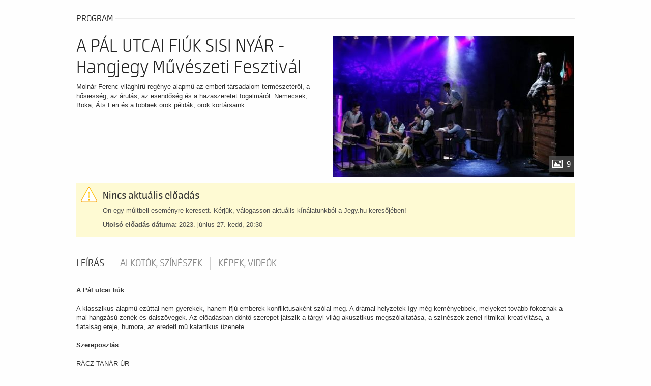

--- FILE ---
content_type: text/html; charset=UTF-8
request_url: https://jegyekitt.jegy.hu/program/a-pal-utcai-fiuk-sisi-nyar-hangjegy-muveszeti-fesztival-145844
body_size: 19501
content:
<!DOCTYPE html>
<html class="no-js" lang="hu">
	<head>
		<meta charset="utf-8" />
		<meta name="viewport" content="width=device-width, initial-scale=1, maximum-scale=1" />
		<title>A PÁL UTCAI FIÚK SISI NYÁR - Hangjegy Művészeti Fesztivál | Jegy.hu</title>
		<link rel="canonical" href="https://www.jegy.hu/program/a-pal-utcai-fiuk-sisi-nyar-hangjegy-muveszeti-fesztival-145844" />
		<link rel="icon" href="/resources/images/favicons/favicon_jegy.ico">
		<meta name="description" content="Molnár Ferenc világhírű regénye alapmű az emberi társadalom természetéről, a hősiesség, az árulás, az esendőség és a hazaszeretet fogalmáról. Nemecsek, Boka, Áts Feri és a többiek örök példák, örök kortársaink." />

		<meta name="keywords" content="A PÁL UTCAI FIÚK SISI NYÁR - Hangjegy Művészeti Fesztivál Jegy,  Jegyek, Jegyvásárlás Jegy.hu" />

		
		<meta property="og:title" content="Jegy.hu - A PÁL UTCAI FIÚK SISI NYÁR - Hangjegy Művészeti Fesztivál" />

		<meta property="og:type" content="website" />

		<meta property="og:site_name" content="Jegy.hu" />

		<meta property="og:image" content="https://pb2.jegy.hu/imgs/system-4/program/000/145/844/a-pal-utcai-fiuk-sisi-nyar-hangjegy-muveszeti-fesztival-474-279-209531.jpg" />

		<meta property="og:url" content="https://jegyekitt.jegy.hu/program/a-pal-utcai-fiuk-sisi-nyar-hangjegy-muveszeti-fesztival-145844" />

		<meta property="og:description" content="Molnár Ferenc világhírű regénye alapmű az emberi társadalom természetéről, a hősiesség, az árulás, az esendőség és a hazaszeretet fogalmáról. Nemecsek, Boka, Áts Feri és a többiek örök példák, örök kortársaink." />

		<meta property="fb:app_id" content="1395777897332432" />

		<meta property="fb:admins" content="100002471935814" />

		<link rel="stylesheet" href="/resources/css/fonts/fontkit.css?v=1768561144" />
		<link rel="stylesheet" href="/resources/css/app.css?v=1768561144" />
		<link rel="stylesheet" href="/resources/js/libs/jquery.qtip/jquery.qtip.min.css?v=1768561144" />
		
<link rel="stylesheet" href="/resources/js/libs/jquery.fancybox/jquery.fancybox.min.css?v=1768561144" type="text/css" media="screen" />

		<style type="text/css" media="screen">
<!--

-->
</style>
		<script type="text/javascript">
	
</script>
		<script src="/resources/js/vendor/custom.modernizr.js?v=1768561144"></script>
		<script src="/resources/js/jquery-2.2.4.min.js?v=1768561144"></script>
		<script src="/resources/js/mylibs/common.js?v=1768561144"></script>
		<script src="/resources/js/libs/jquery.qtip/jquery.qtip.min.js?v=1768561144"></script>
		<script src="/resources/js/libs/jquery.number.min.js?v=1768561144"></script>
		




<script type="application/ld+json">
						{
						"@context": "https://schema.org",
						"@type": "BreadcrumbList",
						"itemListElement": [{
				"@type": "ListItem",
				"position": 1,
				"item":
				{
				"@id": "#",
				"name": "A PÁL UTCAI FIÚK SISI NYÁR - Hangjegy Művészeti Fesztivál"
				}
			}]
			}
			</script>


	</head>
	<body class="">
		
		<div class="jegyhu_main container">
			
			
			
<script language="javascript" type="text/javascript">
var netProgramId = 145844;
</script>
<div class="row">
	<div class="large-12 columns">
		<div class="h4Title">
			<h4>Program</h4>
			<span class="extra">
											</span>
			<div class="lineHolder"><hr /></div>
		</div>
	</div>
</div>

	<article class="row programLarge">
		<div class="large-6 columns">
			<div class="rateContainer" data-thumb-index="0" data-imagecount="9">
				<img class="mainImg cursorPointer" alt="A PÁL UTCAI FIÚK SISI NYÁR - Hangjegy Művészeti Fesztivál" title="A PÁL UTCAI FIÚK SISI NYÁR - Hangjegy Művészeti Fesztivál" src="https://pb2.jegy.hu/imgs/system-4/program/000/145/844/a-pal-utcai-fiuk-sisi-nyar-hangjegy-muveszeti-fesztival-474-279-209531.jpg" id="programMainImage" />
													<div class="moreImages"> 9 </div>
							</div>
		</div>
		<div class="large-6 columns programInfo">
			<h1>A PÁL UTCAI FIÚK SISI NYÁR - Hangjegy Művészeti Fesztivál</h1>
						<p class="descript">
				Molnár Ferenc világhírű regénye alapmű az emberi társadalom természetéről, a hősiesség, az árulás, az esendőség és a hazaszeretet fogalmáról. Nemecsek, Boka, Áts Feri és a többiek örök példák, örök kortársaink.
							</p>
		</div>
	</article>

<div class="row">
	<div class="large-12 columns">
				<style>
	.museum-day-selector .datepick {
		margin-left: auto;
		margin-right: auto;
	}
	</style>
			<div class="row">
			<div class="large-12 columns">
				<div class="alert-box warning" data-alert="">
					<h2>Nincs aktuális előadás</h2>
					<p>Ön egy múltbeli eseményre keresett. Kérjük, válogasson aktuális kínálatunkból a Jegy.hu keresőjében!</p>
											<p><span class="bold">Utolsó előadás dátuma:</span> 2023. június 27. kedd, 20:30</p>
									</div>
			</div>
		</div>
	
	
	<!-- Info START -->

		<div class="section-container auto" style="min-height:35px;margin-top:1.9em" data-section>
			<a name="programInfoTabAnchor"></a>
						<ul class="tabs" data-tabs id="programdetails-tabs">
														<li class="tabs-title is-active"><a href="#panel1" aria-selected="true">Leírás</a></li>
																		<li class="tabs-title"><a href="#panel2">Alkotók, színészek</a></li>
																		<li class="tabs-title"><a href="#panel3">Képek, videók</a></li>
							</ul>

			<div class="tabs-content" data-tabs-content="programdetails-tabs">

									<div class="tabs-panel is-active" id="panel1">
													<div data-section-content="" class="content programDescription"><p><strong>A Pál utcai fiúk</strong><br /><br />A klasszikus alapmű ezúttal nem gyerekek, hanem ifjú emberek konfliktusaként szólal meg. A drámai helyzetek így még keményebbek, melyeket tovább fokoznak a mai hangzású zenék és dalszövegek. Az előadásban döntő szerepet játszik a tárgyi világ akusztikus megszólaltatása, a színészek zenei-ritmikai kreativitása, a fiatalság ereje, humora, az eredeti mű katartikus üzenete.<br /><br /><strong>Szereposztás</strong><br /><br />RÁCZ TANÁR ÚR <br />JANÓ, A GRUND ŐRE....................... Zayzon Csaba<br /><br />A Pál utcaiak:<br />BOKA.................................................. Szelle Dávid<br />NEMECSEK........................................ Szente Árpád Csaba / Havasi Tamás<br />GERÉB................................................ Németh Ádám<br />CSÓNAKOS........................................ Murvai Márton / Hédl-Szabó Dániel / Guba Ákos<br />KOLNAY............................................... Molnár Ervin / Kovács Gábor<br />BARABÁS............................................ Ruff Roland<br />WEISZ.................................................. Szondi Tamás / Gábor Márkó / Budai Márton Zoltán <br />RICHTER............................................. Farkas-Csányi Attila / Kovács Gábor / Boda Péter<br />CSELE.................................................. Budai Márton Zoltán / Göndör Dávid / Szente Árpád Csaba<br />LESZIK................................................. Kiss Máté / Boda Péter / Guba Ákos<br /><br />A Vörösingesek:<br />ÁTS FERI Kátai Norbert<br />AZ IDŐSEBB PÁSZTOR...................... Keresztesi László<br />A FIATALABB PÁSZTOR..................... Lenchés Márton /  Hédl-Szabó Dániel<br />SZEBENICS......................................... Kovács Gábor / Göndör Dávid / Burián András<br /><br />Vörösingesek: Schvéder Levente, Pásztor Richárd, Patkó Ádám , Szabó Lajos, <br />                        Guba Ákos, Burián András, Nagy Bulcsú, Pintér Zoltán Dániel<br /><br /><strong>Alkotók</strong><br />Játéktér: Vándorfi László<br />Jelmeztervező: Justin Júlia<br />Produkciós vezető: Szelle Dávid<br />Koreográfus: Krámer György<br /><br />A változtatás jogát fenntartjuk.<br /><strong>A programot/előadást a Kulturális és Innovációs Minisztérium támogatja.</strong></p>
<p> </p></div>
											</div>
				
									<div class="tabs-panel" id="panel2">
														<div class="row artistBoxes">
																			<div class="small-6 columns artistBox">
											<div class="row collapse">
												<div class="large-4 columns">
													<a href="https://jegyekitt.jegy.hu/person/vandorfi-laszlo-3559"><img alt="Vándorfi László" src="https://pb2.jegy.hu/imgs/system-4/actor/000/003/559/vandorfi-laszlo-222-131-136784.jpg"></a>
												</div>
												<div class="large-8 columns info">
													<a href="https://jegyekitt.jegy.hu/person/vandorfi-laszlo-3559"><h2>Vándorfi László</h2></a>
													<a href="https://jegyekitt.jegy.hu/person/vandorfi-laszlo-3559" class="job">Játéktér</a>
												</div>
											</div>
										</div>
																														<div class="small-6 columns artistBox">
											<div class="row collapse">
												<div class="large-4 columns">
													<a href="https://jegyekitt.jegy.hu/person/justin-julia-3553"><img alt="Justin Júlia" src="https://pb2.jegy.hu/imgs/system-4/actor/000/003/553/justin-julia-222-131-150235.jpg"></a>
												</div>
												<div class="large-8 columns info">
													<a href="https://jegyekitt.jegy.hu/person/justin-julia-3553"><h2>Justin Júlia</h2></a>
													<a href="https://jegyekitt.jegy.hu/person/justin-julia-3553" class="job">Jelmez</a>
												</div>
											</div>
										</div>
																						</div>
																									<div class="row artistBoxes">
																																											<div class="small-6 columns artistBox">
											<div class="row collapse">
												<div class="large-4 columns">
													<a href="https://jegyekitt.jegy.hu/person/szelle-david-4528"><img alt="Szelle Dávid" src="https://pb2.jegy.hu/imgs/system-4/actor/000/004/528/szelle-david-222-131-136662.jpg"></a>
												</div>
												<div class="large-8 columns info">
													<a href="https://jegyekitt.jegy.hu/person/szelle-david-4528"><h2>Szelle Dávid</h2></a>
													<a href="https://jegyekitt.jegy.hu/person/szelle-david-4528" class="job">Produkciós vezető</a>
												</div>
											</div>
										</div>
																														<div class="small-6 columns artistBox">
											<div class="row collapse">
												<div class="large-4 columns">
													<a href="https://jegyekitt.jegy.hu/person/kramer-gyorgy-4480"><img alt="Krámer György" src="https://pb2.jegy.hu/imgs/system-4/actor/000/004/480/kramer-gyorgy-222-131-150087.jpg"></a>
												</div>
												<div class="large-8 columns info">
													<a href="https://jegyekitt.jegy.hu/person/kramer-gyorgy-4480"><h2>Krámer György</h2></a>
													<a href="https://jegyekitt.jegy.hu/person/kramer-gyorgy-4480" class="job">Koreográfia</a>
												</div>
											</div>
										</div>
																						</div>
																																																															<div class="row artistBoxes">
																			<div class="small-6 columns artistBox">
											<div class="row collapse">
												<div class="large-4 columns">
													<a href="https://jegyekitt.jegy.hu/person/zayzon-csaba-3383"><img alt="Zayzon Csaba" src="https://pb2.jegy.hu/imgs/system-4/actor/000/003/383/zayzon-csaba-222-131-136659.jpg"></a>
												</div>
												<div class="large-8 columns info">
													<a href="https://jegyekitt.jegy.hu/person/zayzon-csaba-3383"><h2>Zayzon Csaba</h2></a>
													<a href="https://jegyekitt.jegy.hu/person/zayzon-csaba-3383" class="job">RÁCZ TANÁR ÚR / JANÓ, A GRUND ŐRE</a>
												</div>
											</div>
										</div>
																														<div class="small-6 columns artistBox">
											<div class="row collapse">
												<div class="large-4 columns">
													<a href="https://jegyekitt.jegy.hu/person/szelle-david-4528"><img alt="Szelle Dávid" src="https://pb2.jegy.hu/imgs/system-4/actor/000/004/528/szelle-david-222-131-136662.jpg"></a>
												</div>
												<div class="large-8 columns info">
													<a href="https://jegyekitt.jegy.hu/person/szelle-david-4528"><h2>Szelle Dávid</h2></a>
													<a href="https://jegyekitt.jegy.hu/person/szelle-david-4528" class="job">BOKA</a>
												</div>
											</div>
										</div>
																						</div>
																									<div class="row artistBoxes">
																																											<div class="small-6 columns artistBox">
											<div class="row collapse">
												<div class="large-4 columns">
													<a href="https://jegyekitt.jegy.hu/person/szente-arpad-csaba-11509"><img alt="Szente Árpád Csaba" src="https://pb2.jegy.hu/imgs/system-4/actor/000/011/509/szente-arpad-csaba-222-131-136664.jpg"></a>
												</div>
												<div class="large-8 columns info">
													<a href="https://jegyekitt.jegy.hu/person/szente-arpad-csaba-11509"><h2>Szente Árpád Csaba</h2></a>
													<a href="https://jegyekitt.jegy.hu/person/szente-arpad-csaba-11509" class="job">NEMECSEK; CSELE</a>
												</div>
											</div>
										</div>
																														<div class="small-6 columns artistBox">
											<div class="row collapse">
												<div class="large-4 columns">
													<a href="https://jegyekitt.jegy.hu/person/havasi-tamas-18016"><img alt="Havasi Tamás" src="https://jegyekitt.jegy.hu/resources/img/noimage222.jpg"></a>
												</div>
												<div class="large-8 columns info">
													<a href="https://jegyekitt.jegy.hu/person/havasi-tamas-18016"><h2>Havasi Tamás</h2></a>
													<a href="https://jegyekitt.jegy.hu/person/havasi-tamas-18016" class="job">NEMECSEK</a>
												</div>
											</div>
										</div>
																						</div>
																									<div class="row artistBoxes">
																																											<div class="small-6 columns artistBox">
											<div class="row collapse">
												<div class="large-4 columns">
													<a href="https://jegyekitt.jegy.hu/person/nemeth-adam-6376"><img alt="Németh Ádám" src="https://pb2.jegy.hu/imgs/system-4/actor/000/006/376/nemeth-adam-222-131-155927.jpg"></a>
												</div>
												<div class="large-8 columns info">
													<a href="https://jegyekitt.jegy.hu/person/nemeth-adam-6376"><h2>Németh Ádám</h2></a>
													<a href="https://jegyekitt.jegy.hu/person/nemeth-adam-6376" class="job">GERÉB</a>
												</div>
											</div>
										</div>
																														<div class="small-6 columns artistBox">
											<div class="row collapse">
												<div class="large-4 columns">
													<a href="https://jegyekitt.jegy.hu/person/murvai-marton-16269"><img alt="Murvai Márton" src="https://pb2.jegy.hu/imgs/system-4/actor/000/016/269/murvai-marton-222-131-269727.JPG"></a>
												</div>
												<div class="large-8 columns info">
													<a href="https://jegyekitt.jegy.hu/person/murvai-marton-16269"><h2>Murvai Márton</h2></a>
													<a href="https://jegyekitt.jegy.hu/person/murvai-marton-16269" class="job">CSÓNAKOS</a>
												</div>
											</div>
										</div>
																						</div>
																									<div class="row artistBoxes">
																																											<div class="small-6 columns artistBox">
											<div class="row collapse">
												<div class="large-4 columns">
													<a href="https://jegyekitt.jegy.hu/person/hedl-szabo-daniel-15434"><img alt="Hédl-Szabó Dániel" src="https://jegyekitt.jegy.hu/resources/img/noimage222.jpg"></a>
												</div>
												<div class="large-8 columns info">
													<a href="https://jegyekitt.jegy.hu/person/hedl-szabo-daniel-15434"><h2>Hédl-Szabó Dániel</h2></a>
													<a href="https://jegyekitt.jegy.hu/person/hedl-szabo-daniel-15434" class="job">CSÓNAKOS; A FIATALABB PÁSZTOR</a>
												</div>
											</div>
										</div>
																														<div class="small-6 columns artistBox">
											<div class="row collapse">
												<div class="large-4 columns">
													<a href="https://jegyekitt.jegy.hu/person/guba-akos-18454"><img alt="Guba Ákos" src="https://jegyekitt.jegy.hu/resources/img/noimage222.jpg"></a>
												</div>
												<div class="large-8 columns info">
													<a href="https://jegyekitt.jegy.hu/person/guba-akos-18454"><h2>Guba Ákos</h2></a>
													<a href="https://jegyekitt.jegy.hu/person/guba-akos-18454" class="job">CSÓNAKOS; LESZIK; Vörösinges</a>
												</div>
											</div>
										</div>
																						</div>
																									<div class="row artistBoxes">
																																											<div class="small-6 columns artistBox">
											<div class="row collapse">
												<div class="large-4 columns">
													<a href="https://jegyekitt.jegy.hu/person/molnar-ervin-3388"><img alt="Molnár Ervin" src="https://pb2.jegy.hu/imgs/system-4/actor/000/003/388/molnar-ervin-222-131-150089.jpg"></a>
												</div>
												<div class="large-8 columns info">
													<a href="https://jegyekitt.jegy.hu/person/molnar-ervin-3388"><h2>Molnár Ervin</h2></a>
													<a href="https://jegyekitt.jegy.hu/person/molnar-ervin-3388" class="job">KOLNAY</a>
												</div>
											</div>
										</div>
																														<div class="small-6 columns artistBox">
											<div class="row collapse">
												<div class="large-4 columns">
													<a href="https://jegyekitt.jegy.hu/person/kovacs-gabor-16268"><img alt="Kovács Gábor" src="https://pb2.jegy.hu/imgs/system-4/actor/000/016/268/kovacs-gabor-222-131-167985.jpg"></a>
												</div>
												<div class="large-8 columns info">
													<a href="https://jegyekitt.jegy.hu/person/kovacs-gabor-16268"><h2>Kovács Gábor</h2></a>
													<a href="https://jegyekitt.jegy.hu/person/kovacs-gabor-16268" class="job">KOLNAY; RICHTER; SZEBENICS</a>
												</div>
											</div>
										</div>
																						</div>
																									<div class="row artistBoxes">
																																											<div class="small-6 columns artistBox">
											<div class="row collapse">
												<div class="large-4 columns">
													<a href="https://jegyekitt.jegy.hu/person/ruff-roland-12478"><img alt="Ruff Roland" src="https://pb2.jegy.hu/imgs/system-4/actor/000/012/478/ruff-roland-222-131-150151.jpg"></a>
												</div>
												<div class="large-8 columns info">
													<a href="https://jegyekitt.jegy.hu/person/ruff-roland-12478"><h2>Ruff Roland</h2></a>
													<a href="https://jegyekitt.jegy.hu/person/ruff-roland-12478" class="job">BARABÁS</a>
												</div>
											</div>
										</div>
																														<div class="small-6 columns artistBox">
											<div class="row collapse">
												<div class="large-4 columns">
													<a href="https://jegyekitt.jegy.hu/person/szondi-tamas-18164"><img alt="Szondi Tamás" src="https://pb2.jegy.hu/imgs/system-4/actor/000/018/164/szondi-tamas-222-131-193847.jpg"></a>
												</div>
												<div class="large-8 columns info">
													<a href="https://jegyekitt.jegy.hu/person/szondi-tamas-18164"><h2>Szondi Tamás</h2></a>
													<a href="https://jegyekitt.jegy.hu/person/szondi-tamas-18164" class="job">WEISZ</a>
												</div>
											</div>
										</div>
																						</div>
																									<div class="row artistBoxes">
																																											<div class="small-6 columns artistBox">
											<div class="row collapse">
												<div class="large-4 columns">
													<a href="https://jegyekitt.jegy.hu/person/gabor-marko-13111"><img alt="Gábor Márkó" src="https://pb2.jegy.hu/imgs/system-4/actor/000/013/111/gabor-marko-222-131-136665.jpg"></a>
												</div>
												<div class="large-8 columns info">
													<a href="https://jegyekitt.jegy.hu/person/gabor-marko-13111"><h2>Gábor Márkó</h2></a>
													<a href="https://jegyekitt.jegy.hu/person/gabor-marko-13111" class="job">WEISZ</a>
												</div>
											</div>
										</div>
																														<div class="small-6 columns artistBox">
											<div class="row collapse">
												<div class="large-4 columns">
													<a href="https://jegyekitt.jegy.hu/person/budai-marton-zoltan-10355"><img alt="Budai Márton Zoltán" src="https://pb2.jegy.hu/imgs/system-4/actor/000/010/355/budai-marton-zoltan-222-131-136666.jpg"></a>
												</div>
												<div class="large-8 columns info">
													<a href="https://jegyekitt.jegy.hu/person/budai-marton-zoltan-10355"><h2>Budai Márton Zoltán</h2></a>
													<a href="https://jegyekitt.jegy.hu/person/budai-marton-zoltan-10355" class="job">WEISZ; CSELE</a>
												</div>
											</div>
										</div>
																						</div>
																									<div class="row artistBoxes">
																																											<div class="small-6 columns artistBox">
											<div class="row collapse">
												<div class="large-4 columns">
													<a href="https://jegyekitt.jegy.hu/person/farkas-csanyi-attila-9703"><img alt="Farkas-Csányi Attila" src="https://pb2.jegy.hu/imgs/system-4/actor/000/009/703/farkas-csanyi-attila-222-131-150116.jpg"></a>
												</div>
												<div class="large-8 columns info">
													<a href="https://jegyekitt.jegy.hu/person/farkas-csanyi-attila-9703"><h2>Farkas-Csányi Attila</h2></a>
													<a href="https://jegyekitt.jegy.hu/person/farkas-csanyi-attila-9703" class="job">RICHTER</a>
												</div>
											</div>
										</div>
																														<div class="small-6 columns artistBox">
											<div class="row collapse">
												<div class="large-4 columns">
													<a href="https://jegyekitt.jegy.hu/person/boda-peter-18017"><img alt="Boda Péter" src="https://jegyekitt.jegy.hu/resources/img/noimage222.jpg"></a>
												</div>
												<div class="large-8 columns info">
													<a href="https://jegyekitt.jegy.hu/person/boda-peter-18017"><h2>Boda Péter</h2></a>
													<a href="https://jegyekitt.jegy.hu/person/boda-peter-18017" class="job">RICHTER; LESZIK</a>
												</div>
											</div>
										</div>
																						</div>
																									<div class="row artistBoxes">
																																											<div class="small-6 columns artistBox">
											<div class="row collapse">
												<div class="large-4 columns">
													<a href="https://jegyekitt.jegy.hu/person/gondor-david-10115"><img alt="Göndör Dávid" src="https://pb2.jegy.hu/imgs/system-4/actor/000/010/115/gondor-david-222-131-137849.jpg"></a>
												</div>
												<div class="large-8 columns info">
													<a href="https://jegyekitt.jegy.hu/person/gondor-david-10115"><h2>Göndör Dávid</h2></a>
													<a href="https://jegyekitt.jegy.hu/person/gondor-david-10115" class="job">CSELE; SZEBENICS</a>
												</div>
											</div>
										</div>
																														<div class="small-6 columns artistBox">
											<div class="row collapse">
												<div class="large-4 columns">
													<a href="https://jegyekitt.jegy.hu/person/kiss-mate-12481"><img alt="Kiss Máté" src="https://pb2.jegy.hu/imgs/system-4/actor/000/012/481/kiss-mate-222-131-136897.jpg"></a>
												</div>
												<div class="large-8 columns info">
													<a href="https://jegyekitt.jegy.hu/person/kiss-mate-12481"><h2>Kiss Máté</h2></a>
													<a href="https://jegyekitt.jegy.hu/person/kiss-mate-12481" class="job">LESZIK</a>
												</div>
											</div>
										</div>
																						</div>
																									<div class="row artistBoxes">
																																											<div class="small-6 columns artistBox">
											<div class="row collapse">
												<div class="large-4 columns">
													<a href="https://jegyekitt.jegy.hu/person/katai-norbert-13076"><img alt="Kátai Norbert" src="https://pb2.jegy.hu/imgs/system-4/actor/000/013/076/katai-norbert-222-131-132387.jpg"></a>
												</div>
												<div class="large-8 columns info">
													<a href="https://jegyekitt.jegy.hu/person/katai-norbert-13076"><h2>Kátai Norbert</h2></a>
													<a href="https://jegyekitt.jegy.hu/person/katai-norbert-13076" class="job">ÁTS FERI</a>
												</div>
											</div>
										</div>
																														<div class="small-6 columns artistBox">
											<div class="row collapse">
												<div class="large-4 columns">
													<a href="https://jegyekitt.jegy.hu/person/keresztesi-laszlo-2963"><img alt="Keresztesi László" src="https://pb2.jegy.hu/imgs/system-4/actor/000/002/963/keresztesi-laszlo-222-131-135948.jpg"></a>
												</div>
												<div class="large-8 columns info">
													<a href="https://jegyekitt.jegy.hu/person/keresztesi-laszlo-2963"><h2>Keresztesi László</h2></a>
													<a href="https://jegyekitt.jegy.hu/person/keresztesi-laszlo-2963" class="job">AZ IDŐSEBB PÁSZTOR</a>
												</div>
											</div>
										</div>
																						</div>
																									<div class="row artistBoxes">
																																											<div class="small-6 columns artistBox">
											<div class="row collapse">
												<div class="large-4 columns">
													<a href="https://jegyekitt.jegy.hu/person/lenches-marton-6053"><img alt="Lenchés Márton" src="https://pb2.jegy.hu/imgs/system-4/actor/000/006/053/lenches-marton-222-131-150138.jpg"></a>
												</div>
												<div class="large-8 columns info">
													<a href="https://jegyekitt.jegy.hu/person/lenches-marton-6053"><h2>Lenchés Márton</h2></a>
													<a href="https://jegyekitt.jegy.hu/person/lenches-marton-6053" class="job">A FIATALABB PÁSZTOR</a>
												</div>
											</div>
										</div>
																														<div class="small-6 columns artistBox">
											<div class="row collapse">
												<div class="large-4 columns">
													<a href="https://jegyekitt.jegy.hu/person/burian-andras-16712"><img alt="Burián András" src="https://jegyekitt.jegy.hu/resources/img/noimage222.jpg"></a>
												</div>
												<div class="large-8 columns info">
													<a href="https://jegyekitt.jegy.hu/person/burian-andras-16712"><h2>Burián András</h2></a>
													<a href="https://jegyekitt.jegy.hu/person/burian-andras-16712" class="job">SZEBENICS; Vörösinges</a>
												</div>
											</div>
										</div>
																						</div>
																									<div class="row artistBoxes">
																																											<div class="small-6 columns artistBox">
											<div class="row collapse">
												<div class="large-4 columns">
													<a href="https://jegyekitt.jegy.hu/person/schveder-levente-15478"><img alt="Schvéder Levente" src="https://jegyekitt.jegy.hu/resources/img/noimage222.jpg"></a>
												</div>
												<div class="large-8 columns info">
													<a href="https://jegyekitt.jegy.hu/person/schveder-levente-15478"><h2>Schvéder Levente</h2></a>
													<a href="https://jegyekitt.jegy.hu/person/schveder-levente-15478" class="job">Vörösinges</a>
												</div>
											</div>
										</div>
																														<div class="small-6 columns artistBox">
											<div class="row collapse">
												<div class="large-4 columns">
													<a href="https://jegyekitt.jegy.hu/person/pasztor-richard-7962"><img alt="Pásztor Richárd" src="https://pb2.jegy.hu/imgs/system-4/actor/000/007/962/pasztor-richard-222-131-260172.jpg"></a>
												</div>
												<div class="large-8 columns info">
													<a href="https://jegyekitt.jegy.hu/person/pasztor-richard-7962"><h2>Pásztor Richárd</h2></a>
													<a href="https://jegyekitt.jegy.hu/person/pasztor-richard-7962" class="job">Vörösinges</a>
												</div>
											</div>
										</div>
																						</div>
																									<div class="row artistBoxes">
																																											<div class="small-6 columns artistBox">
											<div class="row collapse">
												<div class="large-4 columns">
													<a href="https://jegyekitt.jegy.hu/person/patko-adam-13078"><img alt="Patkó Ádám" src="https://jegyekitt.jegy.hu/resources/img/noimage222.jpg"></a>
												</div>
												<div class="large-8 columns info">
													<a href="https://jegyekitt.jegy.hu/person/patko-adam-13078"><h2>Patkó Ádám</h2></a>
													<a href="https://jegyekitt.jegy.hu/person/patko-adam-13078" class="job">Vörösinges</a>
												</div>
											</div>
										</div>
																														<div class="small-6 columns artistBox">
											<div class="row collapse">
												<div class="large-4 columns">
													<a href="https://jegyekitt.jegy.hu/person/szabo-lajos-393"><img alt="Szabó Lajos" src="https://pb2.jegy.hu/imgs/system-4/actor/000/000/393/szabo-lajos-222-131-74091.jpg"></a>
												</div>
												<div class="large-8 columns info">
													<a href="https://jegyekitt.jegy.hu/person/szabo-lajos-393"><h2>Szabó Lajos</h2></a>
													<a href="https://jegyekitt.jegy.hu/person/szabo-lajos-393" class="job">Vörösinges</a>
												</div>
											</div>
										</div>
																						</div>
																									<div class="row artistBoxes">
																																											<div class="small-6 columns artistBox">
											<div class="row collapse">
												<div class="large-4 columns">
													<a href="https://jegyekitt.jegy.hu/person/nagy-bulcsu-15504"><img alt="Nagy Bulcsú" src="https://jegyekitt.jegy.hu/resources/img/noimage222.jpg"></a>
												</div>
												<div class="large-8 columns info">
													<a href="https://jegyekitt.jegy.hu/person/nagy-bulcsu-15504"><h2>Nagy Bulcsú</h2></a>
													<a href="https://jegyekitt.jegy.hu/person/nagy-bulcsu-15504" class="job">Vörösinges</a>
												</div>
											</div>
										</div>
																														<div class="small-6 columns artistBox">
											<div class="row collapse">
												<div class="large-4 columns">
													<a href="https://jegyekitt.jegy.hu/person/pinter-zoltan-9649"><img alt="Pintér Zoltán" src="https://jegyekitt.jegy.hu/resources/img/noimage222.jpg"></a>
												</div>
												<div class="large-8 columns info">
													<a href="https://jegyekitt.jegy.hu/person/pinter-zoltan-9649"><h2>Pintér Zoltán</h2></a>
													<a href="https://jegyekitt.jegy.hu/person/pinter-zoltan-9649" class="job">Vörösinges</a>
												</div>
											</div>
										</div>
																						</div>
																																																												</div>
				
									<div class="tabs-panel" id="panel3">
																									<ul class="clearing-thumbs">
															<li>
									<a data-fancybox="gallery" href="https://pb2.jegy.hu/imgs/system-4/program/000/145/844/a-pal-utcai-fiuk-sisi-nyar-hangjegy-muveszeti-fesztival-original-209531.jpg">
										<img src="https://pb2.jegy.hu/imgs/system-4/program/000/145/844/a-pal-utcai-fiuk-sisi-nyar-hangjegy-muveszeti-fesztival-222-131-209531.jpg" alt="A PÁL UTCAI FIÚK SISI NYÁR - Hangjegy Művészeti Fesztivál" />
									</a>
								</li>
															<li>
									<a data-fancybox="gallery" href="https://pb2.jegy.hu/imgs/system-4/program/000/145/844/a-pal-utcai-fiuk-sisi-nyar-hangjegy-muveszeti-fesztival-original-209532.jpg">
										<img src="https://pb2.jegy.hu/imgs/system-4/program/000/145/844/a-pal-utcai-fiuk-sisi-nyar-hangjegy-muveszeti-fesztival-222-131-209532.jpg" alt="A PÁL UTCAI FIÚK SISI NYÁR - Hangjegy Művészeti Fesztivál" />
									</a>
								</li>
															<li>
									<a data-fancybox="gallery" href="https://pb2.jegy.hu/imgs/system-4/program/000/145/844/a-pal-utcai-fiuk-sisi-nyar-hangjegy-muveszeti-fesztival-original-209533.jpg">
										<img src="https://pb2.jegy.hu/imgs/system-4/program/000/145/844/a-pal-utcai-fiuk-sisi-nyar-hangjegy-muveszeti-fesztival-222-131-209533.jpg" alt="A PÁL UTCAI FIÚK SISI NYÁR - Hangjegy Művészeti Fesztivál" />
									</a>
								</li>
															<li>
									<a data-fancybox="gallery" href="https://pb2.jegy.hu/imgs/system-4/program/000/145/844/a-pal-utcai-fiuk-sisi-nyar-hangjegy-muveszeti-fesztival-original-209534.jpg">
										<img src="https://pb2.jegy.hu/imgs/system-4/program/000/145/844/a-pal-utcai-fiuk-sisi-nyar-hangjegy-muveszeti-fesztival-222-131-209534.jpg" alt="A PÁL UTCAI FIÚK SISI NYÁR - Hangjegy Művészeti Fesztivál" />
									</a>
								</li>
															<li>
									<a data-fancybox="gallery" href="https://pb2.jegy.hu/imgs/system-4/program/000/145/844/a-pal-utcai-fiuk-sisi-nyar-hangjegy-muveszeti-fesztival-original-209535.jpg">
										<img src="https://pb2.jegy.hu/imgs/system-4/program/000/145/844/a-pal-utcai-fiuk-sisi-nyar-hangjegy-muveszeti-fesztival-222-131-209535.jpg" alt="A PÁL UTCAI FIÚK SISI NYÁR - Hangjegy Művészeti Fesztivál" />
									</a>
								</li>
															<li>
									<a data-fancybox="gallery" href="https://pb2.jegy.hu/imgs/system-4/program/000/145/844/a-pal-utcai-fiuk-sisi-nyar-hangjegy-muveszeti-fesztival-original-209536.jpg">
										<img src="https://pb2.jegy.hu/imgs/system-4/program/000/145/844/a-pal-utcai-fiuk-sisi-nyar-hangjegy-muveszeti-fesztival-222-131-209536.jpg" alt="A PÁL UTCAI FIÚK SISI NYÁR - Hangjegy Művészeti Fesztivál" />
									</a>
								</li>
															<li>
									<a data-fancybox="gallery" href="https://pb2.jegy.hu/imgs/system-4/program/000/145/844/a-pal-utcai-fiuk-sisi-nyar-hangjegy-muveszeti-fesztival-original-209537.jpg">
										<img src="https://pb2.jegy.hu/imgs/system-4/program/000/145/844/a-pal-utcai-fiuk-sisi-nyar-hangjegy-muveszeti-fesztival-222-131-209537.jpg" alt="A PÁL UTCAI FIÚK SISI NYÁR - Hangjegy Művészeti Fesztivál" />
									</a>
								</li>
															<li>
									<a data-fancybox="gallery" href="https://pb2.jegy.hu/imgs/system-4/program/000/145/844/a-pal-utcai-fiuk-sisi-nyar-hangjegy-muveszeti-fesztival-original-209538.jpg">
										<img src="https://pb2.jegy.hu/imgs/system-4/program/000/145/844/a-pal-utcai-fiuk-sisi-nyar-hangjegy-muveszeti-fesztival-222-131-209538.jpg" alt="A PÁL UTCAI FIÚK SISI NYÁR - Hangjegy Művészeti Fesztivál" />
									</a>
								</li>
															<li>
									<a data-fancybox="gallery" href="https://pb2.jegy.hu/imgs/system-4/program/000/145/844/a-pal-utcai-fiuk-sisi-nyar-hangjegy-muveszeti-fesztival-original-209539.jpg">
										<img src="https://pb2.jegy.hu/imgs/system-4/program/000/145/844/a-pal-utcai-fiuk-sisi-nyar-hangjegy-muveszeti-fesztival-222-131-209539.jpg" alt="A PÁL UTCAI FIÚK SISI NYÁR - Hangjegy Művészeti Fesztivál" />
									</a>
								</li>
														</ul>
											</div>
				
			</div>
			<!-- 5 star rating -->
						<!-- End 5 star rating -->
			<!-- tabs-content END -->
		</div>
		<!-- Info END -->
					<div class="row">
	<div class="large-12 columns">
		<div class="h4Title noMarginTop">
			<h4>Ajánlatunk</h4>
			<div class="lineHolder">
				<hr>
			</div>
		</div>
	</div>
	<div class="large-12 columns">
		<div class="programBoxesContainer mySexyEqualizeByRow">
			<div class="row programBoxes">
									<div class="programBox large-4 columns">
						<div class="mainImgContainer">
							<a href="https://jegyekitt.jegy.hu/program/kiss-adam-kovacs-andras-peter-rasko-eszter-185683">
								<img src="https://pb2.jegy.hu/imgs/system-4/program/000/185/683/kiss-adam-kovacs-andras-peter-rasko-eszter-222-131-276144.jpg" alt="Kiss Ádám, Kovács András Péter, Ráskó Eszter" />
							</a>
							<a href="https://jegyekitt.jegy.hu/program/kiss-adam-kovacs-andras-peter-rasko-eszter-185683" class="button moreIcon">Jegyvásárlás</a>
						</div>
						<div class="infoContent">
							<a href="https://jegyekitt.jegy.hu/program/kiss-adam-kovacs-andras-peter-rasko-eszter-185683"> <h2>Kiss Ádám, Kovács András Péter, Ráskó Eszter</h2> </a>
						</div>
						<div class="description">
							<p>Dumaszínház est</p>
						</div>
					</div>
									<div class="programBox large-4 columns">
						<div class="mainImgContainer">
							<a href="https://jegyekitt.jegy.hu/program/koldus-es-kiralyfi-178172">
								<img src="https://pb2.jegy.hu/imgs/system-4/program/000/178/172/koldus-es-kiralyfi-222-131-268621.jpg" alt="Koldus és királyfi" />
							</a>
							<a href="https://jegyekitt.jegy.hu/program/koldus-es-kiralyfi-178172" class="button moreIcon">Jegyvásárlás</a>
						</div>
						<div class="infoContent">
							<a href="https://jegyekitt.jegy.hu/program/koldus-es-kiralyfi-178172"> <h2>Koldus és királyfi</h2> </a>
						</div>
						<div class="description">
							<p>A londoni utcák nyomorában élő koldusfiú és a paloták aranyfényében nevelkedő trónörökös egy napon egymás tükörképére ismer – és helyet cserélnek.</p>
						</div>
					</div>
									<div class="programBox large-4 columns">
						<div class="mainImgContainer">
							<a href="https://jegyekitt.jegy.hu/program/parkolojegy-186531">
								<img src="https://pb2.jegy.hu/imgs/system-4/venue/000/000/020/papp-laszlo-budapest-sportarena-222-131-48006.png" alt="Parkolójegy" />
							</a>
							<a href="https://jegyekitt.jegy.hu/program/parkolojegy-186531" class="button moreIcon">Jegyvásárlás</a>
						</div>
						<div class="infoContent">
							<a href="https://jegyekitt.jegy.hu/program/parkolojegy-186531"> <h2>Parkolójegy</h2> </a>
						</div>
						<div class="description">
							<p></p>
						</div>
					</div>
							</div>
		</div>
	</div>
</div>

			</div>

	</div>




<script>
	// Create BP element on the window
	window["bp"] = window["bp"] || function () {
		(window["bp"].q = window["bp"].q || []).push(arguments);
	};
	window["bp"].l = 1 * new Date();

	// Insert a script tag on the top of the head to load bp.js
	scriptElement = document.createElement("script");
	firstScript = document.getElementsByTagName("script")[0];
	scriptElement.async = true;
	scriptElement.src = 'https://pixel.barion.com/bp.js';
	firstScript.parentNode.insertBefore(scriptElement, firstScript);
	window['barion_pixel_id'] = 'BP-Q3HLl7SDfd-1C';

	// Send init event
	bp('init', 'addBarionPixelId', window['barion_pixel_id']);
</script>

<noscript>
	<img height="1" width="1" style="display:none" alt="Barion Pixel" src="https://pixel.barion.com/a.gif?ba_pixel_id='BP-Q3HLl7SDfd-1C'&ev=contentView&noscript=1">
</noscript>


			
<footer class="footer">
	<div class="row">
		<div class="large-12 columns">
							<ul>
								<li class="vesionsPopupLink">
			<a href="/aszf">Általános Szerződési Feltételek</a>
		</li>
				<li class="vesionsPopupLink">
			<a href="/adatkezelesi-szabalyzat">Adatkezelési Szabályzat</a>
		</li>
				<li>
			<a href="/vasarlasi-tajekoztato">Vásárlási tájékoztató</a>
		</li>
																	<li>
							<div style="position:relative">
								<a id="main_lang_select1" style="display:block">Magyar<div class="flag flag-hu" ></div></a>
								<div id="main_lang_list1" class="lang_select_box">
									
										<div class="flag flag-en"></div>
										<a href="?lang=en" rel="nofollow">English</a><br>
									
										<div class="flag flag-hu"></div>
										<a href="?lang=hu" rel="nofollow">Magyar</a><br>
									
										<div class="flag flag-sk"></div>
										<a href="?lang=sk" rel="nofollow">Slovenčina</a><br>
									
										<div class="flag flag-pl"></div>
										<a href="?lang=pl" rel="nofollow">Polski</a><br>
									
										<div class="flag flag-da"></div>
										<a href="?lang=da" rel="nofollow">Dansk</a><br>
									
								</div>
							</div>
						</li>
									</ul>
					</div>
	</div>
</footer>


<div id="revBasketExpiresSoon" class="reveal small" data-reveal>
	<h5>Figyelem! A vásárlási időkorlát hamarosan lejár!</h5>
	<div class="row">
		<div class="large-12 columns">
			<div class="right grayText fullMarginBottom">
				becsült lejárati idő:
				<div class="countdown countdown-fixed" id="popupBasketTimeHolder">00:00</div>
			</div>
		</div>
		<div class="large-12 columns">
			<p class="left"> <span class="highlight" id="basketExpiresCnt"></span> tétel a kosárban</p>
			<p class="right">összesen: <span class="price" id="basketExpiresVal"></span> </p>
		</div>
	</div>
	<div class="row">
		<div class="large-12 columns">
			<hr />
			<button id="btnBasketExpireGotoBasket" type="button" class="smallFullWidth smallFullMarginBottom right">tovább a megrendeléshez</button>
			<button class="dark smallFullWidth" data-close type="button">még böngészek</button>
		</div>
	</div>
	<button class="close-button" data-close type="button"></button>
</div>


<div id="revBasketExpired" class="reveal tiny" data-reveal data-close-on-click="false" data-close-on-esc="false">
	<h5></h5>
	<div class="row">
		<div class="large-12 columns">
			<p>Lejárt a vásárlási időkorlát! Kérjük, állítsa össze a kosarát újra!</p>
			<hr />
			<button id="btnBasketExpireReload" class="dark right">Rendben</button>
		</div>
	</div>
</div>


<div class="reveal tiny" id="revdialog_template" data-multiple-opened="true" data-close-on-click="false" data-close-on-esc="false">
	<h5 class="revdialog_title"></h5>
	<div class="row revdialog_body">
		<div class="large-12 columns">
			<p class="revdialog_content"></p>
			<hr class="revdialog_line">
			<a href="" class="button right revdialog_right_button smallFullWidth smallFullMarginBottom" data-close></a>
			<button type="button" class="right revdialog_right_button smallFullWidth smallFullMarginBottom" data-close></button>
			<a href="" class="button revdialog_left_button smallFullWidth" data-close></a>
			<button type="button" class="revdialog_left_button smallFullWidth" data-close></button>
		</div>
	</div>
	<button class="close-button" data-close type="button"></button>
</div>


		</div>
		<script type="text/javascript">
		
		var basketTime = 0;
		
		var basketValue = 0;
		
		var basketValueTxt = "0 Ft";
		
		var basketCount = 0;
		
		var mini_basket_js_template = "<div id=\"basket_holder\">	<div class=\"basket\" id=\"basketLayerButton\">%product_count%</div></div><div id=\"basketLayer\">	<div>		<div class=\"autocompleteRow\">			<div class=\"firstInfoRow group\">				<div class=\"left\">					<h4><span class=\"highlight\" id=\"product_count\">%product_count%</span> tétel a kosárban</h4>				</div>				<div class=\"right\">					<span class=\"grayText\">Kosáridő:</span> <div class=\"countdown countdown-fixed\" id=\"miniBasketTimeHolder\">00:00</div>				</div>			</div>			<hr/>		</div>		<div id=\"miniBasketProducts\">					</div>		<div class=\"autocompleteRow group right\">			<div class=\"right\">Összesen fizetendő: <span class=\"price totalPrice\">%price_total_sum%</span></div>			<div>				<a href=\"https://jegyekitt.jegy.hu/basket\" class=\"button moreIcon goToOrder\">tovább a kosárba</a>			</div>		</div>	</div></div>";
		
		var mini_basket_item_js_template = "<div id=\"miniProduct_%netproduct_id%\" class=\"autocompleteRow group\">	<div class=\"atocompleteImgHolder\">		<a href=\"%url%\" class=\"imglink\">			<img src=\"%image_url%\" alt=\"%safe_name%\" title=\"%safe_name%\">		</a>	</div>	<div class=\"autocompleteDetails group\">		<div class=\"titleAndPrice\">			<div class=\"autocompleteTitle left\">				<a href=\"%url%\">					%safe_name%				</a>			</div>			<div class=\"price right\">%price%</div>			<div class=\"clear\"></div>		</div>		<div class=\"place\">			<div class=\"place-location\">%location%</div>							<div class=\"place-info\">%info%</div>					</div>	</div>	<hr/></div>";
		
		
			var client_id = '';
			var favorite = {
				field: 'NetProgram_Id',
				value: '145844',
				added: '0',
			};
		
		
		var basketExpireSecs = 300;
var currencyString = " Ft";
var decimalPlaces = 0;
var decimalSeparator = ",";
var thousandSeparator = " ";
var currencyPosAfter = true;
var js_lang = {"added_to_favorites":"Hozz\u00e1adva a kedvencekhez!","admin_bmit":"OK","admin_confirm_delete":"Biztosan t\u00f6rli?","admin_crop_area_not_selected":"Jel\u00f6lje ki a kiv\u00e1gand\u00f3 ter\u00fcletet!","admin_crop_area_too_small":"A kijel\u00f6lt ter\u00fclet t\u00fal kicsi, legal\u00e1bb %!","admin_digits_only":"Csak sz\u00e1mjegyeket adjon meg","admin_disabledaudits_loading":"bet\u00f6lt\u00e9s","admin_events_program_long_desc":"R\u00e9szletes le\u00edr\u00e1s","admin_events_program_short_desc":"R\u00f6vid le\u00edr\u00e1s","admin_image_crop_not_set":"K\u00e9p v\u00e1g\u00e1sa nincs megadva!","admin_invalid_format":"Hib\u00e1s form\u00e1tum","admin_lang_progid":"Program ID","admin_lang_succesful_upload":"Sikeres felt\u00f6lt\u00e9s","admin_mobile_transaction":"(mobil)","admin_news_edit":"Szerkeszt\u00e9s","admin_news_paid":"Fizetett hirdet\u00e9s","admin_no_image_uploaded":"Nincs felt\u00f6ltve k\u00e9p!","admin_pb_close_warning":"K\u00e9rj\u00fck az adatlapot a lap alj\u00e1n tal\u00e1lhat\u00f3 Ment\u00e9s, M\u00e9gse vagy Kihagy gombbal hagyja el, k\u00fcl\u00f6nben z\u00e1rolva marad!","admin_upload_failed":"Hiba a felt\u00f6lt\u00e9skor!","already_in_basket_this_ticket":"erre az el\u0151ad\u00e1sra sz\u00f3l\u00f3 jegyet \u00d6n nem r\u00e9g kos\u00e1rba tett.","audit_deleting_ticket":"Kijel\u00f6l\u00e9s visszavon\u00e1sa\u2026","audit_error_loading_audit":"Sikertelen n\u00e9z\u0151t\u00e9r bet\u00f6lt\u00e9s!","audit_error_loading_sector":"Sikertelen szektor bet\u00f6lt\u00e9s!","audit_error_no_svg_support":"Az \u00f6n \u00e1ltal haszn\u00e1lt b\u00f6ng\u00e9sz\u0151 nem alkalmas a n\u00e9z\u0151t\u00e9r megjelen\u00edt\u00e9s\u00e9re. \u00c1tir\u00e1ny\u00edtjuk a szektoros helyfoglal\u00e1shoz.","audit_error_no_ticket_in_sector":"Nincs el\u00e9rhet\u0151 jegy a szektorban!","audit_error_popup_title":"Hiba!","audit_loading_audit":"N\u00e9z\u0151t\u00e9r megjelen\u00edt\u00e9se\u2026","audit_loading_sector":"Sz\u00e9kek megjelen\u00edt\u00e9se\u2026","audit_price":"Jegy\u00e1r","audit_quantity":"Mennyis\u00e9g","audit_row":"Sor","audit_seat":"Sz\u00e9k","audit_sector":"Szektor","audit_selecting_ticket":"Kijel\u00f6l\u00e9s folyamatban\u2026","audit_tooltip_show_sectors":"Vissza a szektorokhoz","audit_tooltip_zoom_in":"Nagy\u00edt\u00e1s","audit_tooltip_zoom_out":"Kicsiny\u00edt\u00e9s","basket_continue_browsing":"m\u00e9g b\u00f6ng\u00e9szek","basket_go_to_checkout":"tov\u00e1bb a megrendel\u00e9shez","basket_items":"t\u00e9tel a kos\u00e1rban","basket_lang_basket_delete":"T\u00f6r\u00f6l","basket_lang_basket_delete_all":"\u00d6sszes T\u00f6rl\u00e9se","basket_lang_basket_net_price":"\u00d6sszesen","basket_lang_basket_syscharge":"Szolg\u00e1ltat\u00e1si d\u00edj","basket_time_about_to_expire":"Figyelem! A v\u00e1s\u00e1rl\u00e1si id\u0151korl\u00e1t hamarosan lej\u00e1r!","basket_time_estimated":"becs\u00fclt lej\u00e1rati id\u0151:","basket_total":"\u00f6sszesen:","calendar_next":"Tov\u00e1bb","calendar_select_end_date":"V\u00e1lassza ki a z\u00e1r\u00f3 d\u00e1tumot!","calendar_select_start_date":"V\u00e1lassza ki a kezd\u0151 d\u00e1tumot!","confirm_delete_from_favorites":"Biztosan t\u00f6rli a kedvencek k\u00f6z\u00fcl?","conf_lang_confirmation":"Meger\u0151s\u00edt\u00e9s","correct_format":"Helyes form\u00e1tum: 36XY1234567!","deleted_from_favorites":"T\u00f6r\u00f6lve a kedvencek k\u00f6z\u00fcl!","delete_browser_histyory_confirm":"Biztosan t\u00f6r\u00f6lni szeretn\u00e9 a b\u00f6ng\u00e9sz\u00e9s\u00e9nek el\u0151zm\u00e9nyeit?","email_not_equals":"A k\u00e9t e-mail c\u00edm nem azonos!","empty_basket":"\u00dcres kos\u00e1r","failed_unsubcription":"Nem siker\u00fclt leiratkozni","favorite_cancel":"m\u00e9gse","favorite_login":"bejelentkez\u00e9s","favorite_yes":"igen","first_image_crop_required":"Els\u0151 k\u00e9p v\u00e1g\u00e1s megad\u00e1sa k\u00f6telez\u0151!","flash_flashlang_error_unhandled":"Ismeretlen hiba","general_bmit":"OK","general_lang_actor":"Sz\u00edn\u00e9sz","general_lang_add":"Hozz\u00e1ad","general_lang_cancel":"M\u00e9gsem","general_lang_city":"V\u00e1ros","general_lang_conf_mail_resend":"\u00dajrak\u00fcld\u00e9s","general_lang_date":"D\u00e1tum","general_lang_delete":"T\u00f6rl\u00e9s","general_lang_description":"Le\u00edr\u00e1s","general_lang_details":"R\u00e9szletek","general_lang_details_hide":"R\u00e9szletek elrejt\u00e9se","general_lang_error":"Hiba","general_lang_image":"K\u00e9p","general_lang_login":"Bejelentkez\u00e9s","general_lang_logout":"Kijelentkez\u00e9s","general_lang_message":"\u00dczenet","general_lang_name":"N\u00e9v","general_lang_next_month":"K\u00f6vetkez\u0151 h\u00f3nap","general_lang_no":"Nem","general_lang_please_wait":"K\u00e9rem v\u00e1rjon!","general_lang_previous_month":"El\u0151z\u0151 h\u00f3nap","general_lang_search":"Keres\u00e9s","general_lang_tickets":"Jegyek","general_lang_time":"Id\u0151pont","general_lang_today":"Ma","general_lang_venue":"El\u0151ad\u00f3hely","general_lang_yes":"Igen","give_email":"K\u00e9rj\u00fck, adja meg az e-mail c\u00edm\u00e9t!","give_valid_email":"K\u00e9rj\u00fck, adjon meg egy val\u00f3di e-mail c\u00edmet!","gls_only_hungary":"A GLS csomagk\u00fcld\u0151-szolg\u00e1lat csak Magyarorsz\u00e1gon bel\u00fcl k\u00e9zbes\u00edt","if_error_persist":"Ha ez a hiba tov\u00e1bbra is fenn \u00e1ll, k\u00e9rj\u00fck forduljon \u00fcgyf\u00e9lszolg\u00e1latunkhoz!","interface_bmit":"OK","interface_lang_adsale_accept_terms_recommended":"El kell fogadnia a felt\u00e9teleket","interface_lang_basket_paymethoderror":"K\u00e9rj\u00fck, v\u00e1lasszon fizet\u00e9si m\u00f3dot!","interface_lang_buy_best_tickets":"Jegyv\u00e1s\u00e1rl\u00e1s","interface_lang_buy_tickets":"Jegyv\u00e1s\u00e1rl\u00e1s","interface_lang_flash_to_basket":"Kos\u00e1rba","interface_lang_season_tickets":"B\u00e9rletek","interface_lang_sold_out":"Elfogyott","invalid_email":"Hib\u00e1s e-mail c\u00edm!","invlid_coupon_code":"\u00c9rv\u00e9nytelen kuponk\u00f3d!","label_action_failed":"Sikertelen m\u0171velet","label_admin_custom_file_delete_confirm":"Biztosan szeretn\u00e9 t\u00f6r\u00f6lni a f\u00e1jlt?","label_after_from":"-t\u00f3l","label_after_to":"-ig","label_an_error_occured":"Hiba t\u00f6rt\u00e9nt","label_attention":"Figyelem!","label_before_from":"&nbsp;","label_before_to":"&nbsp;","label_checkout_agree_terms":"A jegyek megv\u00e1s\u00e1rl\u00e1s\u00e1hoz el\u0151bb el kell fogadnia a v\u00e1s\u00e1rl\u00e1si felt\u00e9teleket. K\u00e9rj\u00fck, kattintson a jel\u00f6l\u0151n\u00e9gyzetre!","label_checkout_attention":"Figyelem!","label_checkout_data_need":"A jegyek megv\u00e1s\u00e1rl\u00e1s\u00e1hoz el\u0151bb meg kell adnia az adatait!","label_dear_customer":"Tisztelt \u00dcgyfel\u00fcnk!","label_delete_tickets":"Jegyek t\u00f6rl\u00e9se","label_email_confirm_error":"A k\u00e9t c\u00edmnek egyeznie kell!","label_for_foreigners":"K\u00fclf\u00f6ldieknek","label_lower_events":"esem\u00e9ny","label_lower_more":"t\u00f6bb","label_lower_program":"program","label_new_date":"\u00daj id\u0151pont","label_not_found":"nincs tal\u00e1lat","label_original_date":"Eredeti id\u0151pont","label_passwords_not_the_same":"A megadott k\u00e9t jelsz\u00f3 nem egyezik meg!","label_pcs":"db","label_pcs_of_tickets":" ","label_pls_enter_valid_email":"K\u00e9rj\u00fck, val\u00f3s e-mail c\u00edmet adjon meg! Erre az e-mail c\u00edmre k\u00fcldj\u00fck a megv\u00e1s\u00e1rolt jegyeket.","label_pls_enter_your_email":"K\u00e9rj\u00fck adja meg az e-mail c\u00edm\u00e9t!","label_proceed_to_checkout":"tov\u00e1bb a kos\u00e1rba","label_process_fail":"Sikertelen m\u0171velet!","label_program":"Program","label_refund_deadline":"Visszav\u00e1lt\u00e1si hat\u00e1rid\u0151","label_refund_note":"Visszav\u00e1lt\u00e1s inf\u00f3","label_required":"k\u00f6telez\u0151","label_successful_deletion":"Sikeres t\u00f6rl\u00e9s!","label_successful_saving":"Sikeres ment\u00e9s","label_ticket_unavailable_visit_jegy2":"Erre a programra jelenleg nincs elad\u00f3 jegy.","label_tomorrow":"Holnap","label_total":"\u00d6sszesen","label_unsubscribe_from_newsl":"Leiratkoz\u00e1s h\u00edrlev\u00e9lr\u0151l","label_unsuccess_deletion":"Sikertelen t\u00f6rl\u00e9s","label_unsupported_browser_text":"<p>Tisztelt l\u00e1togat\u00f3nk!<\/p>\r\n<p>Az \u00f6n \u00e1ltal haszn\u00e1lt b\u00f6ng\u00e9sz\u0151 nem alkalmas a honlap helyes megjelen\u00edt\u00e9sre. K\u00e9rj\u00fck friss\u00edtse \u00fajabb, biztons\u00e1gosabb verzi\u00f3ra, hogy a meg\u00fajult Jegy.hu minden funkci\u00f3j\u00e1t haszn\u00e1lni tudja.<\/p>","label_weekend":"H\u00e9tv\u00e9g\u00e9n","label_you_sure_to_delete_all_tickets":"Biztosan t\u00f6rli a programhoz tartoz\u00f3 \u00f6sszes jegyet?","lang_newsletter_unsubscribe_sure":"Biztosan leiratkozik?","least_one_translation_required":"Legal\u00e1bb egy ford\u00edt\u00e1s kit\u00f6lt\u00e9se k\u00f6telez\u0151!","mail_service_charge":"szolg\u00e1ltat\u00e1si d\u00edj","netprogram_link_required":"NetProgram Id vagy Link kit\u00f6lt\u00e9se k\u00f6telez\u0151!","newsletter_please_give_correct_email":"A feliratkoz\u00e1shoz k\u00e9rem adjon meg egy helyes email c\u00edmet!","newsletter_please_give_your_email":"A feliratkoz\u00e1shoz k\u00e9rem adja meg email c\u00edm\u00e9t!","not_selected_row":"Nincs kijel\u00f6lt sor!","no_data":"Nincs adat","otpayid_format_invalid":"A helyes form\u00e1tum 12 sz\u00e1mjegy!","phone_only_number":"A telefonsz\u00e1m csak sz\u00e1mjegyekb\u0151l \u00e1llhat!","picture_mandatory":"K\u00e9p megad\u00e1sa k\u00f6telez\u0151!","please_log_in_before_favorite":"A kedvencek felv\u00e9tel\u00e9hez k\u00e9rj\u00fck el\u0151bb jelentkezzen be!","reset_form":"Az \u0171rlap alaphelyzetbe \u00e1ll\u00edt\u00e1s\u00e1hoz kattintson ide!","search_more_person":"t\u00f6bb szem\u00e9ly","search_more_program":"t\u00f6bb program","search_more_venue":"t\u00f6bb helysz\u00edn","search_type_category":"Kateg\u00f3ria","search_type_city":"V\u00e1ros","search_type_person":"Alkot\u00f3, Sz\u00edn\u00e9sz","search_type_program":"Program","search_type_venue":"Helysz\u00edn","settings_language_countries_magyarorszag":"Magyarorsz\u00e1g","settings_language_name_format":"last first","subscribe_newsletter":"H\u00edrlev\u00e9l feliratkoz\u00e1s","subscription_success":"Sikeres h\u00edrlev\u00e9l feliratkoz\u00e1s","subscription_success_cancel":"Sikeres h\u00edrlev\u00e9l leiratkoz\u00e1s","subscription_unsuccessful":"Nem siker\u00fclt feliratkozni","tax_number_11digit":"Az ad\u00f3sz\u00e1mnak 11 sz\u00e1mjegyb\u0151l kell \u00e1llnia!","timelimit_expired":"Lej\u00e1rt a v\u00e1s\u00e1rl\u00e1si id\u0151korl\u00e1t! K\u00e9rj\u00fck, \u00e1ll\u00edtsa \u00f6ssze a kosar\u00e1t \u00fajra!","title_content_required_or_must_empty":"ford\u00edt\u00e1sn\u00e1l a c\u00edm \u00e9s a tartalom is legyen t\u00f6ltve, vagy minden mez\u0151 legyen \u00fcres!","transaction_process_still":"A tranzakci\u00f3 v\u00e9gleges\u00edt\u00e9s\u00e9nek folyamata m\u00e9g jelenleg is tart!","unfortunately_not_complete_request":"Sajnos nem siker\u00fclt teljes\u00edteni a k\u00e9r\u00e9st. Pr\u00f3b\u00e1lja meg k\u00e9s\u0151bb!","unsuccessful_reservation":"Sikertelen foglal\u00e1s!","general_label_results":"Tal\u00e1latok","general_lang_select":"V\u00e1lasszon","label_save_failed":"Sikertelen ment\u00e9s!","admin_couponcodes_confirm_invalidate_all":"Biztosan \u00e9rv\u00e9nytelen\u00edti az \u00f6sszes k\u00f3dot?","admin_couponcodes_set_name_validation":"Csak angol kis- \u00e9s nagybet\u0171k illetve sz\u00e1mok, legal\u00e1bb 5 karakter!","admin_couponcodes_code_validation":"Csak angol nagybet\u0171k \u00e9s sz\u00e1mok, legal\u00e1bb 5 karakter!","admin_couponcodes_datetime_validation":"Hib\u00e1s d\u00e1tum! \u00e9\u00e9\u00e9\u00e9-hh-nn \u00f3\u00f3:pp:mm","admin_couponcodes_interger_validation":"Pozit\u00edv eg\u00e9sz sz\u00e1mot adjon meg!","admin_couponcodes_limit_validation":"A limit legal\u00e1bb 1 legyen!","admin_couponcodes_quantity_validation":"A mennyis\u00e9g legal\u00e1bb 1 legyen!","admin_couponcodes_prefix_validation":"Csak angol nagybet\u0171k, sz\u00e1mok \u00e9s k\u00f6t\u0151jel lehet!","admin_couponcodes_length_validation":"A hossz legal\u00e1bb 5 legyen!","admin_couponcodes_generation_success":"Sikeres gener\u00e1l\u00e1s, az oldal \u00fajrat\u00f6lt\u0151dik.","admin_couponcodes_select_csv_file":"V\u00e1lasszon egy CSV f\u00e1jlt!","admin_couponcodes_import_success":"k\u00f3d sikeresen import\u00e1lva. Az oldal \u00fajrat\u00f6lt\u0151dik.","admin_couponcodes_confirm_delete_selected":"Biztosan t\u00f6rli a kijel\u00f6lt k\u00f3dokat?","admin_couponcodes_confirm_delete":"Biztosan t\u00f6rli a k\u00f3dot?","admin_raterules_name_validation":"N\u00e9v k\u00f6telez\u0151!","admin_raterules_venue_validation":"El\u0151ad\u00f3hely v\u00e1laszt\u00e1sa k\u00f6telez\u0151!","admin_raterules_rate_validation":"R\u00e1ta v\u00e1laszt\u00e1sa k\u00f6telez\u0151!","admin_raterules_package_validation":"Csak akkor haszn\u00e1lhatja az el\u0151ad\u00e1s csomagokat, ha el\u0151ad\u00e1sokat v\u00e1laszt ki!","admin_raterules_price_validation":"Eg\u00e9sz sz\u00e1mot vagy tizedest adjon meg, tizedesponttal!","admin_raterules_price_pricelist_validation":"Nem haszn\u00e1lhatja a minimum\/maximum \u00e9s a felsorolt \u00e1rakat egyszerre!","admin_raterules_pricelist_validation":"Eg\u00e9sz sz\u00e1mot vagy tizedest adjon meg, tizedesponttal! T\u00f6bb sz\u00e1mot vessz\u0151vel v\u00e1lassza el!","admin_raterules_package_with_date_validation":"Csomag eset\u00e9n az el\u0151ad\u00e1s d\u00e1tum \u00e9s a n\u00e9z\u0151t\u00e9r korl\u00e1toz\u00e1s nem haszn\u00e1lhat\u00f3!","admin_raterules_networkenabled_validation":"A h\u00e1l\u00f3zaton enged\u00e9lyezett r\u00e1ta sz\u0171r\u00e9shez sz\u00fcks\u00e9ges az automatikus kedvezm\u00e9ny \u00e9rv\u00e9nyes\u00edt\u00e9s\u00e9nek bejel\u00f6l\u00e9se!","label_newsletter_empty_email_address":"Az e-mail c\u00edmet k\u00f6telez\u0151 megadni!","label_basket_discount_error":"Hiba t\u00f6rt\u00e9nt a kedvezm\u00e9ny be\u00e1ll\u00edt\u00e1sakor!","admin_install_domain_required":"Domain megad\u00e1sa k\u00f6telez\u0151!","admin_install_ip_required":"Szerver IP c\u00edm k\u00f6telez\u0151!","admin_install_copy_settings_required":"V\u00e1lasszon egy oldalt a be\u00e1ll\u00edt\u00e1sok \u00e9s ford\u00ed\u00e1tsok m\u00e1sol\u00e1s\u00e1hoz!","admin_install_copy_data_required":"Felhaszn\u00e1l\u00f3k\/men\u00fck\/cikkek m\u00e1sol\u00e1s\u00e1hoz v\u00e1lasszon egy oldalt!","admin_install_site_name_required":"Oldal neve k\u00f6telez\u0151!","admin_install_one_domain_required":"Legal\u00e1bb egy domain r\u00f6gz\u00edt\u00e9se k\u00f6telez\u0151!","admin_install_default_domain_required":"Jel\u00f6lj\u00f6n meg egy alap domaint!","admin_install_domain_register":"regisztr\u00e1l","admin_install_select_template_option":"V\u00e1lasszon egy template opci\u00f3t!","admin_install_template_dir_required":"Adjon meg egy template nevet!","admin_install_site_address_required":"Adjon meg egy weboldal c\u00edmet!","admin_install_select_template":"V\u00e1lasszon egy l\u00e9tez\u0151 template-et!","event_package_ticket_limit":"Nem vehet t\u00f6bb jegyet a kapcsol\u00f3d\u00f3 el\u0151ad\u00e1s(ok)ra, mint a f\u0151 el\u0151ad\u00e1sra!","label_custom":"Egy\u00e9ni","label_filter_name":"Sz\u0171r\u0151 neve","label_no_data_to_display":"Nincs megjelen\u00edthet\u0151 adat","label_ticket":"Jegy","lang_this_month":"Ez a h\u00f3nap","lang_this_week":"Ez a h\u00e9t","label_admin_related_program":"Kapcsol\u00f3d\u00f3 program","admin_install_tixml_error":"TiXML hiba","admin_install_bincomm_error":"R\u00e9gi\u00f3szerver hiba","admin_install_network_test_ok":"H\u00e1l\u00f3zati teszt OK!","admin_install_network_not_tested":"H\u00e1l\u00f3zati be\u00e1ll\u00edt\u00e1sok hib\u00e1sak, vagy nincsenek tesztelve!","ss_lang_successfull_credit_mesage":"SuperShop karty\u00e1j\u00e1ra sikeres j\u00f3v\u00e1\u00edr\u00e1s t\u00f6rt\u00e9nt, pontjainak sz\u00e1ma:","ss_lang_delete_payment":"Biztosan t\u00f6r\u00f6lni szeretn\u00e9 a SuperShop fizet\u00e9si m\u00f3dot?","ss_lang_invalid_cardno":"A k\u00e1rtyasz\u00e1mnak 16 sz\u00e1mjegyb\u0151l kell \u00e1llnia!","ss_lang_empty_name":"Adja meg a k\u00e1rtyabirtokos nev\u00e9t!","ss_lang_invalid_birthdate":"Adja meg a k\u00e1rtyabirtokos sz\u00fclet\u00e9si d\u00e1tum\u00e1t!","ss_lang_invalid_email":"\u00c9rv\u00e9nytelen email c\u00edm!","ss_lang_invalid_points":"K\u00e9rj\u00fck, egy pozit\u00edv sz\u00e1mot adjon meg!","audit_error_no_solo_seat":"K\u00e9rj\u00fck, ne hagyjon egy darab \u00fcres sz\u00e9ket a sorban","htmlcontent_error_one_translation_required":"Legal\u00e1bb egy nyelven k\u00f6telez\u0151 megadni tartalmat!","admin_install_invalid_venue_id":"\u00c9rv\u00e9nytelen Venue ID!","admin_install_template_dir_invalid":"\u00c9rv\u00e9nytelen template n\u00e9v! Csak angol kisbet\u0171k, sz\u00e1mok, al\u00e1h\u00faz\u00e1s enged\u00e9lyezett.","enter_new_seasonticket_code":"\u00dajabb b\u00e9rletet szeretn\u00e9k meg\u00faj\u00edtani","admin_raterules_audit_with_seasonticket":"B\u00e9rletek eset\u00e9n az el\u0151ad\u00e1s d\u00e1tum \u00e9s n\u00e9z\u0151t\u00e9r korl\u00e1toz\u00e1s nem haszn\u00e1lhat\u00f3.","admin_raterules_couponcodes_and_barcode_check":"A kuponk\u00f3d \u00e9s a vonalk\u00f3d ellen\u0151rz\u00e9s nem haszn\u00e1lhat\u00f3 egyszerre.","admin_raterules_package_and_exclude":"Az el\u0151ad\u00e1s-csomag \u00e9s a kijel\u00f6ltek kiz\u00e1r\u00e1sa nem haszn\u00e1lhat\u00f3 egyszerre.","admin_raterules_package_and_seasontickets":"Az el\u0151ad\u00e1s-csomag nem haszn\u00e1lhat\u00f3 b\u00e9rletekre.","admin_raterules_seasonticket_and_hoursbeforeevent":"Az el\u0151ad\u00e1s kezdete el\u0151tt sz\u0171r\u0151 nem haszn\u00e1lhat\u00f3 b\u00e9rletek eset\u00e9n.","admin_raterules_discounttext_validation":"Prom\u00f3ci\u00f3s vagy jogosults\u00e1g f\u00fcgg\u0151 r\u00e1t\u00e1k eset\u00e9n k\u00f6telez\u0151!","admin_raterules_ratetype_must_be_eligibility":"Kupon k\u00f3dok eset\u00e9n jogosults\u00e1g-f\u00fcgg\u0151 vagy norm\u00e1l r\u00e1ta t\u00edpust kell v\u00e1lasztani.","admin_raterules_ratetype_must_be_normal":"Affiliate URL eset\u00e9n norm\u00e1l r\u00e1ta t\u00edpust kell v\u00e1lasztani.","admin_general_loading":"bet\u00f6lt\u00e9s alatt...","general_lang_hour":"\u00d3ra","general_lang_minute":"Perc","general_lang_second":"M\u00e1sodperc","general_lang_done":"K\u00e9sz","general_lang_now":"Most","audit_tooltip_reset":"Alap\u00e1llapotba","admin_campaign_cancel_confirm":"Figyelem! Ha visszal\u00e9p az eddig bevitt adatai elvesznek!","admin_campaign_activate":"Biztos benne, hogy aktiv\u00e1lja ezt a j\u00e1t\u00e9kot?","admin_campaign_inactivate":"Biztos benne, hogy inaktiv\u00e1lja ezt a j\u00e1t\u00e9kot?","admin_campaign_successfully_created":"A nyerem\u00e9nyj\u00e1t\u00e9ka l\u00e9trej\u00f6tt!","admin_campaign_successfully_saved":"A nyerem\u00e9nyj\u00e1t\u00e9k\u00e1t m\u00f3dos\u00edtottuk!","general_lang_select_all":"Mindent kijel\u00f6l","selectorbox_selected_program":"kiv\u00e1lasztva <span class=\"highlight bold\">%p<\/span> program","selectorbox_selected_event":"kiv\u00e1lasztva <span class=\"highlight bold\">%p<\/span> program <span class=\"highlight bold\">%e<\/span> el\u0151ad\u00e1sa","selectorbox_selected_seasonticket":"kiv\u00e1lasztva <span class=\"highlight bold\">%s<\/span> b\u00e9rlet","admin_crossselling_program_required":"Legal\u00e1bb egy program vagy el\u0151ad\u00e1s v\u00e1laszt\u00e1sa k\u00f6telez\u0151!","admin_crossselling_relprogram_required":"V\u00e1lasszon egy kapcsol\u00f3d\u00f3 el\u0151ad\u00e1st!","admin_crossselling_name_required":"N\u00e9v megad\u00e1sa k\u00f6telez\u0151!","admin_crossselling_title_required":"C\u00edm k\u00f6telez\u0151!","admin_crossselling_venue_required":"El\u0151ad\u00f3hely v\u00e1laszt\u00e1sa k\u00f6telez\u0151!","admin_crossselling_description_required":"Le\u00edr\u00e1s megad\u00e1sa k\u00f6telez\u0151!","selectorbox_over_limit":"Maximum %l elem lehet hozz\u00e1adva!","admin_htmlcontent_activate":"Biztos benne, hogy aktiv\u00e1lja ezt a tartalmat?","admin_htmlcontent_inactivate":"Biztos benne, hogy inaktiv\u00e1lja ezt a tartalmat?","admin_label_basic_data":"Alapadatok","admin_label_htmlcontent_page":"Hol jelenjen meg a kieg\u00e9sz\u00edt\u00e9s?","admin_label_selection_base":"A kiv\u00e1laszt\u00e1s alapja","admin_label_content_data":"Megjelen\u00edtend\u0151 inform\u00e1ci\u00f3","admin_htmlcontent_successfully_created":"A kieg\u00e9sz\u00edt\u0151 inform\u00e1ci\u00f3t sikeresen elhelyezte!","admin_htmlcontent_successfully_saved":"A kieg\u00e9sz\u00edt\u0151 inform\u00e1ci\u00f3t m\u00f3dos\u00edtottuk!","admin_raterules_activate":"Biztos benne, hogy aktiv\u00e1lja ezt a kedvezm\u00e9nyt?","admin_raterules_inactivate":"Biztos benne, hogy inaktiv\u00e1lja ezt a kedvezm\u00e9nyt?","admin_raterule_successfully_created":"A kedvezm\u00e9ny l\u00e9trej\u00f6tt!","admin_raterule_successfully_saved":"A kedvezm\u00e9nyt m\u00f3dos\u00edtottuk!","admin_label_select_events":"Saj\u00e1t el\u0151ad\u00e1s(ok) kiv\u00e1laszt\u00e1sa","admin_label_cs_select_event":"Kapcsolt el\u0151ad\u00e1s kiv\u00e1laszt\u00e1sa","admin_label_cs_select_merch":"Term\u00e9k kiv\u00e1laszt\u00e1sa","admin_label_cs_select_service":"Szolg\u00e1ltat\u00e1s kiv\u00e1laszt\u00e1sa","admin_couponcodes_confirm_delete_set":"Biztosan t\u00f6rli a k\u00f3dk\u00e9szletet?","admin_couponcodes_none_selected":"Egyetlen k\u00f3d sincs kijel\u00f6lve!","audit_tooltip_picture_disclaimer":"A k\u00e9p illusztr\u00e1ci\u00f3\r\nA sz\u00ednpadk\u00e9p el\u0151ad\u00e1sonk\u00e9nt v\u00e1ltozhat.","admin_crossselling_successfully_created":"A kereszt\u00e9rt\u00e9kes\u00edt\u00e9s l\u00e9trej\u00f6tt!","admin_crossselling_successfully_saved":"A kereszt\u00e9rt\u00e9kes\u00edt\u00e9st m\u00f3dos\u00edtottuk!","event_arrival_no_ticket_selected_warning":"K\u00e9rj\u00fck, legal\u00e1bb egy jegyet v\u00e1lasszon!","admin_articles_inactivate":"Biztos benne, hogy inaktiv\u00e1lja ezt a cikket?","admin_articles_activate":"Biztos benne, hogy aktiv\u00e1lja ezt a cikket?","admin_article_successfully_created":"A cikk l\u00e9trej\u00f6tt!","admin_article_successfully_saved":"A cikket m\u00f3dos\u00edtottuk!","label_admission_stat_setting_eatc":"Eladott","dialog_button_close":"Bez\u00e1r","label_input_error":"HIB\u00c1S ADAT","admin_couponcodes_duplicates_deleted":"duplik\u00e1lt k\u00f3d t\u00f6r\u00f6lve.","label_enter_at_least_X_char":"K\u00e9rj\u00fck \u00edrjon legal\u00e1bb %d karaktert!","label_pass_validation_lower_needed":"A jelsz\u00f3 tartalmazzon legal\u00e1bb egy kisbet\u0171t!","label_pass_validation_upper_needed":"A jelsz\u00f3 tartalmazzon legal\u00e1bb egy nagybet\u0171t!","label_pass_validation_number_needed":"A jelsz\u00f3 tartalmazzon legal\u00e1bb egy sz\u00e1mjegyet!","label_required_field":"A mez\u0151 kit\u00f6lt\u00e9se k\u00f6telez\u0151","admin_label_click_select_image":"Kattintson a k\u00e9p kiv\u00e1laszt\u00e1s\u00e1hoz!","admin_venue_is_inactive":"Az el\u0151ad\u00f3hely m\u00e9g nincs l\u00e9trehozva a kliensprogramban!","general_lang_video":"Vide\u00f3","admin_label_click_select_actor":"Kattintson a sz\u00edn\u00e9sz kiv\u00e1laszt\u00e1s\u00e1hoz!","admin_label_child_program":"Gyerek program","audit_seat_obstructed_view":"Ez a hely korl\u00e1tozott l\u00e1t\u00e1st biztos\u00edt","admin_label_available_rate_rules":"El\u00e9rhet\u0151 kedvezm\u00e9nyek","lang_queue_notif_title":"Most m\u00e1r bel\u00e9phet","lang_queue_notif_body":"K\u00f6sz\u00f6nj\u00fck t\u00fcrelm\u00e9t. B\u00f6kj\u00f6n erre az \u00e9rtes\u00edt\u00e9sre a bel\u00e9p\u00e9shez!","admin_supershopextrapoints_activate":"Biztosan aktiv\u00e1lja a szab\u00e1lyt?","admin_supershopextrapoints_inactivate":"Biztosan inaktiv\u00e1lja a szab\u00e1lyt?","admin_supershopextrapoints_successfully_created":"A szab\u00e1ly sikeresen l\u00e9trej\u00f6tt!","admin_supershopextrapoints_successfully_saved":"A szab\u00e1ly sikeresen m\u00f3dos\u00edtva.","admin_couponcodedistribution_set_already_exists":"Ilyen nev\u0171 k\u00f3dk\u00e9szlet m\u00e1r l\u00e9tezik","admin_couponcodedistribution_no_both_limits":"Csak az egyik limit legyen be\u00e1ll\u00edtva!","admin_couponcodedistribution_successfully_created":"A disztrib\u00faci\u00f3s szab\u00e1ly sikeresen l\u00e9trej\u00f6tt.","admin_couponcodedistribution_successfully_saved":"A disztrib\u00faci\u00f3s szab\u00e1ly sikeresen m\u00f3dos\u00edtva.","audit_max_capacity_tickets":"K\u00e9rj\u00fck, hogy egy 1 \u00e9s 10 k\u00f6z\u00f6tti sz\u00e1mot \u00edrjon be!","lang_queue_notif_short_title":"Bel\u00e9phet","end_of_wait_short_title":"\u00dajra","admin_landing_page":"Landing page","audit_wheelchair_confirm":"Ez a hely kerekessz\u00e9kes vend\u00e9gek sz\u00e1m\u00e1ra van fenntartva. Biztosan ezt v\u00e1lasztja?","label_days":"nap","admin_basketlimit_activate":"Biztosan bekapcsolja ezt a limitet?","admin_basketlimit_inactivate":"Biztosan kikapcsolja ezt a limitet?","admin_basketlimit_successfully_created":"Kos\u00e1r limit sikeresen l\u00e9trehozva.","admin_basketlimit_successfully_saved":"Kos\u00e1r limit sikeresen m\u00f3dos\u00edtva.","admin_programseries_activate":"Biztos benne, hogy aktiv\u00e1lja ezt a program sorozatot?","admin_programseries_inactivate":"Biztos benne, hogy deaktiv\u00e1lja ezt a programsorozatot?","admin_couponcodes_addition_success":"Sikeres hozz\u00e1ad\u00e1s, az oldal \u00fajrat\u00f6lt\u0151dik.","admin_basketlimit_limit_invalid":"A limit 1 \u00e9s 100 k\u00f6z\u00f6tti eg\u00e9sz sz\u00e1m lehet!","admin_basketlimit_enabled_dates_overlap":"A kezd\u0151 d\u00e1tum nem lehet nagyobb vagy egyenl\u0151 mint a v\u00e9ge d\u00e1tum!","label_selected":"kiv\u00e1lasztva","admin_label_highlight_seats":"A sz\u00e9kek kiemel\u00e9s\u00e9hez \u00e1lljon az eg\u00e9rrel egy \u00e1rkateg\u00f3ria f\u00f6l\u00e9!","label_pb_venues_hidden_header_alert":"Az el\u0151ad\u00f3hely oldala csak akkor jelenik meg helyesen, ha minden adatott felt\u00f6lt\u00f6tt. K\u00e9rj\u00fck ne hagyjon \u00fcresen mez\u0151t!<br><br>Biztos, hogy menti?","convenience_required_fields":"K\u00e9rj\u00fck, t\u00f6ltse ki a k\u00f6telez\u0151 mez\u0151ket!","admin_install_created_by_required":"L\u00e9trehoz\u00f3 kit\u00f6lt\u00e9se k\u00f6telez\u0151!","admin_install_comment_required":"Megjegyz\u00e9s kit\u00f6lt\u00e9se k\u00f6telez\u0151!","admin_datepicker_enabled_dates_less":"A kezd\u0151 d\u00e1tum nem lehet nagyobb mint a v\u00e9ge d\u00e1tum!","admin_datepicker_enabled_dates_larger":"A d\u00e1tum nem lehet nagyobb mint a mai nap!","label_no_tickets_to_show":"Nincs aktu\u00e1lis jegye","general_label_result":"tal\u00e1lat","label_szepcard":"Sz\u00e9chenyi k\u00e1rtya","label_missing_image_title":"A k\u00e9p nem tal\u00e1lhat\u00f3","admin_pb_has_missing_image":"Az adatlap hi\u00e1nyz\u00f3 k\u00e9peket tartalmaz!","password_strength_error":"A jelsz\u00f3nak legal\u00e1bb 6 karakter hossz\u00fanak kell lennie, \u00e9s tartalmaznia kell legal\u00e1bb egy sz\u00e1mot, egy kis- \u00e9s egy nagybet\u0171t.","unallowed_email":"Jogosulatlan email c\u00edm!","label_validation_only_alphanumeric_error":"Ez a mez\u0151 csak bet\u0171t, '.' \u00e9s '-' karaktert tartalmazhat.","label_validation_only_alphanumeric_number_error":"Ez a mez\u0151 csak bet\u0171t, sz\u00e1mot, '.' \u00e9s '-' karaktert tartalmazhat.","admin_preorder_cardlist_validation":"ID lista vessz\u0151vel felsorolva","admin_preorder_successfully_created":"\u00daj el\u0151v\u00e9t szab\u00e1ly sikeresen l\u00e9trej\u00f6tt!","admin_preorder_successfully_saved":"El\u0151v\u00e9t szab\u00e1ly sikeresen m\u00f3dos\u00edtva!","admin_preorder_file_required":"Felt\u00f6ltend\u0151 f\u00e1jl megad\u00e1sa k\u00f6telez\u0151!","admin_preorder_duplicate_email":"Ez az email c\u00edm m\u00e1r l\u00e9tezik!","admin_preorder_import_success":"c\u00edm sikeresen import\u00e1lva.","admin_preorder_duplicates_skipped":"duplik\u00e1lt c\u00edm kihagyva. Az oldal \u00fajrat\u00f6lt.","admin_confirm_user_lostpw":"Biztosan \u00faj jelsz\u00f3t k\u00fcld neki?","admin_festival_activate":"Biztos benne, hogy aktiv\u00e1lja ezt a fesztiv\u00e1lt?","admin_festival_inactivate":"Biztos benne, hogy inaktiv\u00e1lja ezt a fesztiv\u00e1lt?","label_invalid_value":"Hib\u00e1s \u00e9rt\u00e9k","mlsz_preorder_allowed":"Tal\u00e1lat, enged\u00e9lyezett!","label_validation_only_numeric":"Ez a mez\u0151 csak pozit\u00edv eg\u00e9sz sz\u00e1mot tartalmazhat.","label_ticket_owner_data_info":"Jegytulajdonos adatok megad\u00e1sa k\u00f6telez\u0151","mandatory_fields_js":"* A megjel\u00f6lt mez\u0151k kit\u00f6lt\u00e9se k\u00f6telez\u0151!","label_general_commission_required":"Az egyik mez\u0151 kit\u00f6lt\u00e9se k\u00f6telez\u0151!","regaddpaymodes_error_5_9":"Cafeteria hiba: nincs felhaszn\u00e1lhat\u00f3 \u00f6sszeg az alsz\u00e1ml\u00e1n!","cafeteria_balance_no_available":"Nincs el\u00e9rhet\u0151 Cafeteria egyenlege","selectorbox_selected_sector":"kiv\u00e1lasztva %s szektor","admin_festival_list_denied":"Biztos benne, hogy tiltja ennek a fesztiv\u00e1lnak a list\u00e1z\u00e1s\u00e1t?","admin_festival_list_enabled":"Biztos benne, hogy enged\u00e9lyezi ennek a fesztiv\u00e1lnak a list\u00e1z\u00e1s\u00e1t?","refund_barcode_valid":"\u00c9rv\u00e9nyes vonalk\u00f3d","event_package_ticket_mustbuy":"K\u00f6telez\u0151 v\u00e1s\u00e1rolni a kapcsol\u00f3d\u00f3 el\u0151ad\u00e1s(ok)ra!","event_package_ticket_limit_min":"Nem vehet kevesebb jegyet a kapcsol\u00f3d\u00f3 el\u0151ad\u00e1s(ok)ra, mint a f\u0151 el\u0151ad\u00e1sra!","event_package_ticket_equal":"Pont annyi jegyet vehet a kapcsol\u00f3d\u00f3 el\u0151ad\u00e1s(ok)ra, mint a f\u0151 el\u0151ad\u00e1sra!","admin_lang_sectorid":"Szektor ID","admin_news_activate":"Biztos benne, hogy aktiv\u00e1lja ezt a h\u00edrt?","admin_news_inactivate":"Biztos benne, hogy inaktiv\u00e1lja ezt a h\u00edrt?","admin_lang_minimum":"Minimum","admin_lang_maximum":"Maximum","admin_lang_step":"L\u00e9p\u00e9sk\u00f6z","admin_lang_warning_positive_integer":"A %f \u00e9rt\u00e9ke pozit\u00edv eg\u00e9sz sz\u00e1m legyen!","admin_lang_warning_one_of_three_fields_mandatory":"A %f1, %f2, %f3 \u00e9rt\u00e9kek k\u00f6z\u00fcl legal\u00e1bb egyet meg kell adni!","admin_lang_warning_greater_than":"A %f1 \u00e9rt\u00e9ke legyen nagyobb legyen, mint a %f2!","admin_lang_confirm_limit_overwrite":"Erre a programra \u00e9s szektorra m\u00e1r van limit megadva, fel\u00fcl\u00edrod?","admin_lang_confirm_cancel_editing":"Biztosan megszak\u00edtod a folyamatban l\u00e9v\u0151 szerkeszt\u00e9st?","admin_lang_confirm_delete":"Biztosan t\u00f6rl\u00f6d ezt az elemet?","admin_lang_custom_doc_warning_fill_fields":"Ha kijel\u00f6lsz egy dokumentumot, az alap nyelvn\u00e9l ki kell t\u00f6lteni a mez\u0151ket.\\nAz alternat\u00edv nyelvekn\u00e9l ha az egyik mez\u0151t megadod, a m\u00e1sikat is ki kell t\u00f6lteni.","valid_rename_voucher":"\u00c9rv\u00e9nyes n\u00e9v\u00e1t\u00edr\u00e1s utalv\u00e1ny!","client_rename_success":"Sikeres n\u00e9v\u00e1t\u00edr\u00e1s!","admin_news_successfully_created":"A h\u00edr l\u00e9trej\u00f6tt!","admin_news_successfully_saved":"A h\u00edr m\u00f3dos\u00edtva!","cafeteria_mail_type_accountchange":"Egyenleg felt\u00f6lt\u00e9s","cafeteria_mail_type_activation":"Fi\u00f3k aktiv\u00e1l\u00e1s","admin_raterules_enabledto_required":"K\u00f6telez\u0151 lej\u00e1rati d\u00e1tumot megadni!","admin_raterules_enabledto_maxdate":"A legt\u00e1volabbi z\u00e1r\u00f3 d\u00e1tum a k\u00f6vetkez\u0151 napt\u00e1ri \u00e9v utols\u00f3 napja!","admin_banner_successfully_created":"A banner l\u00e9trej\u00f6tt!","admin_banner_successfully_saved":"A banner m\u00f3dos\u00edtva!","banner_link_required":"Link kit\u00f6lt\u00e9se k\u00f6telez\u0151.","admin_banner_activate":"Biztos benne, hogy aktiv\u00e1lja ezt a bannert?","admin_banner_inactivate":"Biztos benne, hogy inaktiv\u00e1lja ezt a bannert?","label_no_available_event":"Nincs el\u00e9rhet\u0151 el\u0151ad\u00e1s","label_no_used_ticket":"Nincs felhaszn\u00e1lt jegy","label_no_selected_ticket":"Nincs kiv\u00e1lasztott jegye","label_nocompany_change_button":"Ad\u00f3sz\u00e1mos sz\u00e1mla","label_nocompany_confirm_button":"Mag\u00e1nszem\u00e9ly sz\u00e1mla","queue_blocked_title":"Tiltott","stemx_partners_url_required":"URL vagy aloldal URL k\u00f6telez\u0151!","label_online_event_type_livestream":"Live stream","label_online_event_type_video":"Video stream","label_online_event_type_livestream_video":"Live stream video","repulonap_rename_tooltip":"K\u00e9rem, a gombra kattintva \u00edrja be a jegytulajdonos adatait.","general_label_apply":"Alkalmaz","user_remove_couponcode":"Biztosan t\u00f6rli? Ez esetben elt\u00e1vol\u00edt\u00e1sra ker\u00fclnek a programhoz tartoz\u00f3 jegyek is!","admin_raterules_no_valid_coupon_codes":"A v\u00e1lasztott kuponk\u00f3d k\u00e9szletben nincsenek \u00e9rv\u00e9nyes k\u00f3dok. Biztosan folytatja?","bath_calendar_date_unavailable":"Erre a napra jelenleg nem v\u00e1s\u00e1rolhat\u00f3 bel\u00e9p\u0151jegy","admin_dashboard_reserved":"Foglalt","admin_dashboard_available":"Szabad","admin_dashboard_capacity":"Teljes kapacit\u00e1s","label_upload_unsuccessful":"Sikertelen felt\u00f6lt\u00e9s!","dashboard_sale_chart_title":"Jegy \u00e9s b\u00e9rlet forgalom id\u0151szakra bontva","label_abbrevation_required":"R\u00f6vid\u00edt\u00e9s k\u00f6telez\u0151.","label_dynamic_prices":"Dinamikus \u00e1rak","bath_service_male":"F\u00e9rfi szem\u00e9lyzet","bath_service_female":"N\u0151i szem\u00e9lyzet","bath_confirm_service_add_to_basket":"Amennyiben szeretn\u00e9 jegy\u00e9hez rendelni a v\u00e1lasztott szolg\u00e1ltat\u00e1st, k\u00e9rj\u00fck, kattintson a lehet\u0151s\u00e9gek alatt tal\u00e1lhat\u00f3 \"Jegyhez rendel\" gombra.","bath_service_to_basket":"bath_service_to_basket","bath_service_add_time":"bath_service_add_time","admin_visible_to_required":"L\u00e1that\u00f3s\u00e1g v\u00e9g\u00e9nek megad\u00e1sa k\u00f6telez\u0151.","admin_confirm_enable":"Biztosan enged\u00e9lyezi ezt az elemet?","admin_confirm_disable":"Biztosan kikapcsolja ezt az elemet?","duplicate_items_found":"Duplik\u00e1lt elemek tal\u00e1lhat\u00f3ak.","empty_items_found":"\u00dcres elemek tal\u00e1lhat\u00f3ak.","cookieconsent_title":"Weboldalunk s\u00fctiket haszn\u00e1l","cookieconsent_desc":"A Jegy.hu s\u00fctiket haszn\u00e1l a weboldal m\u0171k\u00f6dtet\u00e9se, jegyv\u00e1s\u00e1rl\u00e1s biztos\u00edt\u00e1sa, felhaszn\u00e1l\u00f3i \u00e9lm\u00e9ny jav\u00edt\u00e1sa, statisztikai adatok gy\u0171jt\u00e9se \u00e9s aj\u00e1nlatok megjelen\u00edt\u00e9se c\u00e9lj\u00e1b\u00f3l. A \"minden s\u00fcti elfogad\u00e1sa\" gombra kattintva beleegyezel, hogy a s\u00fctiket elt\u00e1roljuk az eszk\u00f6z\u00f6d\u00f6n. A be\u00e1ll\u00edt\u00e1sok m\u00f3dos\u00edthat\u00f3k a weboldal alj\u00e1n tal\u00e1lhat\u00f3 \"S\u00fctibe\u00e1ll\u00edt\u00e1sok szerkeszt\u00e9se\" gombra kattintva.","cookieconsent_acceptall":"minden s\u00fcti elfogad\u00e1sa","cookieconsent_necessary":"M\u0171k\u00f6d\u00e9shez sz\u00fcks\u00e9ges s\u00fctik","cookieconsent_settings_title":"S\u00fctibe\u00e1ll\u00edt\u00e1sok","cookieconsent_save":"be\u00e1ll\u00edt\u00e1sok ment\u00e9se","cookieconsent_necessary_title":"M\u0171k\u00f6d\u00e9shez sz\u00fcks\u00e9ges s\u00fctik","cookieconsent_necessary_desc":"A weboldal alapvet\u0151 m\u0171k\u00f6d\u00e9s\u00e9t teszik lehet\u0151v\u00e9. Ezen s\u00fctik n\u00e9lk\u00fcl az oldal nem funkcion\u00e1l megfelel\u0151en, ez\u00e9rt nem kapcsolhat\u00f3k ki.","cookieconsent_statistics_title":"Statisztikai c\u00e9l\u00fa s\u00fctik","cookieconsent_statistics_desc":"Ezek a s\u00fctik a weboldal tartalm\u00e1nak \u00e9s m\u0171k\u00f6d\u00e9s\u00e9nek fejleszt\u00e9s\u00e9ben seg\u00edtenek. Szem\u00e9lyhez nem k\u00f6t\u00f6tt adatot gy\u0171jt\u00fcnk a felhaszn\u00e1l\u00f3k sz\u00e1m\u00e1r\u00f3l, az oldalmegtekint\u00e9sekr\u0151l, a l\u00e1togat\u00e1sok forr\u00e1s\u00e1r\u00f3l \u00e9s hossz\u00e1r\u00f3l","cookieconsent_marketing_title":"Marketing c\u00e9l\u00fa s\u00fctik","cookieconsent_marketing_desc":"Ezek a s\u00fctik a felhaszn\u00e1l\u00f3i \u00e9lm\u00e9ny szem\u00e9lyre szab\u00e1s\u00e1t \u00e9s a c\u00e9lzott hirdet\u00e9sek megjelen\u00edt\u00e9s\u00e9t szolg\u00e1lj\u00e1k. Seg\u00edtenek a webhely \u00fczemeltet\u0151inek \u00e9s harmadik feleknek k\u00f6vetni a felhaszn\u00e1l\u00f3i tev\u00e9kenys\u00e9get az interneten, hogy relev\u00e1ns hirdet\u00e9seket jelen\u00edthessenek meg a felhaszn\u00e1l\u00f3knak. Ezek a s\u00fctik gyakran a hirdet\u0151k \u00e9s marketing szolg\u00e1ltat\u00f3k \u00e1ltal vannak be\u00e1ll\u00edtva a weboldalon, \u00e9s a hirdet\u00e9sek hat\u00e9konys\u00e1g\u00e1nak m\u00e9r\u00e9s\u00e9re is haszn\u00e1lhat\u00f3k.","cookieconsent_cookie_provider":"Szolg\u00e1ltat\u00f3","cookieconsent_cookiedesc_ticketsess":"Munkamenet azonos\u00edt\u00f3","cookieconsent_cookiedesc_cache_params":"HTML cache param\u00e9terek","cookieconsent_cookiedesc_route":"Terhel\u00e9seloszt\u00e1s","cookieconsent_cookiedesc_prefixbox":"Keres\u0151motor","cookieconsent_cookiedesc_crispchat":"\u00dcgyf\u00e9lszolg\u00e1lat chat","cookieconsent_cookiedesc_google_analytics":"Google Analytics weboldal forgalomelemz\u00e9s","cookieconsent_cookiedesc_facebook":"Facebook Pixel weboldal forgalomelemz\u00e9s","lang_edit_cookies":"S\u00fctibe\u00e1ll\u00edt\u00e1sok szerkeszt\u00e9se","seasonpackage_client_required":"\u00dcgyf\u00e9ladatok megad\u00e1sa k\u00f6telez\u0151!","cookieconsent_cookiedesc_google_adsense":"Google Ads rekl\u00e1mok","cookieconsent_details_desc":"<p><a href=\"https:\/\/www.jegy.hu\/articles\/1187\/suti-cookie-tajekoztato\" target=\"_blank\">R\u00e9szletes s\u00fcti t\u00e1j\u00e9koztat\u00f3<\/a><\/p>","sell_validate_data":"adatok ellen\u0151rz\u00e9se","sell_offer_tickets":"elad\u00e1sra k\u00edn\u00e1lom a fenti jegyeket","selectorbox_set_date":"K\u00e9rj\u00fck jel\u00f6lje ki az \u00f6sszes esem\u00e9nyhez a d\u00e1tumokat!","sell_offer_season_tickets":"elad\u00e1sra k\u00edn\u00e1lom a fenti b\u00e9rleteket","sell_tickets_deadline":"Jegy elad\u00e1s\u00e1nak hat\u00e1rideje","sell_season_tickets_deadline":"B\u00e9rlet elad\u00e1s\u00e1nak hat\u00e1rideje","admin_seasonticketpages_url_invalid":"Az URL csak angol kisbet\u0171kb\u0151l, sz\u00e1mokb\u00f3l \u00e9s al\u00e1h\u00faz\u00e1sjelb\u0151l \u00e1llhat, \u00e9s legal\u00e1bb 3 karakter.","label_basket_error_assign_own":"Minden meccsre egy jegy saj\u00e1t n\u00e9vre kell sz\u00f3ljon!","audit_location":"Hely","audit_final_price":"Fizetend\u0151","cookieconsent_cookiedesc_stripe":"Fizet\u00e9si szolg\u00e1ltat\u00f3","cookieconsent_cookiedesc_barion":"Fizet\u00e9si szolg\u00e1ltat\u00f3","cookieconsent_cookiedesc_stemx_auth":"Hiteles\u00edt\u00e9s","cookieconsent_cookiedesc_mux":"Video streaming","admin_event_package_events_required":"El\u0151ad\u00e1sok v\u00e1laszt\u00e1sa k\u00f6telez\u0151","admin_event_package_programs_required":"M\u0171sorok v\u00e1laszt\u00e1sa k\u00f6telez\u0151","admin_event_package_event_required":"Egy el\u0151ad\u00e1s v\u00e1laszt\u00e1sa k\u00f6telez\u0151","admin_event_package_must_assign_sectors":"Minden kapcsol\u00f3d\u00f3 \u00e1rat \u00f6ssze kell rendelni egy tov\u00e1bbi \u00e1rral!","admin_coupon_sector_permission_sector_required":"Legal\u00e1bb egy szektort kell v\u00e1lasztani!","cookieconsent_cookiedesc_microsoft_clarity":"Microsoft Clarity","label_audit_available_count":"el\u00e9rhet\u0151","cookieconsent_accessibility":"Akad\u00e1lymentess\u00e9gi be\u00e1ll\u00edt\u00e1sok","label_next_week":"K\u00f6vetkez\u0151 h\u00e9t","label_festival_locations":"helysz\u00edn","datepickerMonthNames":["janu\u00e1r","febru\u00e1r","m\u00e1rcius","\u00e1prilis","m\u00e1jus","j\u00fanius","j\u00falius","augusztus","szeptember","okt\u00f3ber","november","december"],"datepickerDayNames":["vas\u00e1rnap","h\u00e9tf\u0151","kedd","szerda","cs\u00fct\u00f6rt\u00f6k","p\u00e9ntek","szombat"],"datepickerDayNamesMin":["V","H","K","Sze","Cs","P","Szo"],"datepickerMonthNamesShort":["Jan","Febr","M\u00e1rc","\u00c1pr","M\u00e1j","J\u00fan","J\u00fal","Aug","Szept","Okt","Nov","Dec"]};var current_language = "hu";var default_language = "hu";var PBoxHeight =  {Middle:320, Recommended:370, Small:260} ;var double_search_panel = false;var streaming_frontpage = false;var enable_customer_events = false;var update_buy_ticket_config = true;var gtm_consent_mode = false;var hide_no_date_events = false;var datePickerDefaults = {
			dateFormat: 'yy-mm-dd',
			firstDay: 1,
			monthNames: js_lang.datepickerMonthNames,
			monthNamesShort: js_lang.datepickerMonthNamesShort,
			dayNames: js_lang.datepickerDayNames,
			dayNamesMin: js_lang.datepickerDayNamesMin,
			prevText: js_lang.general_lang_previous_month,
			nextText: js_lang.general_lang_next_month,
			showMonthAfterYear: true,
			yearRange: '-120:+20',
		};var dateTimePickerDefaults = $.extend({}, datePickerDefaults, {
			timeFormat: 'HH:mm:ss',
			timeText: js_lang.general_lang_time,
			hourText: js_lang.general_lang_hour,
			minuteText: js_lang.general_lang_minute,
			secondText: js_lang.general_lang_second,
			closeText: js_lang.general_lang_done,
			currentText: js_lang.general_lang_now
		});var dateTimePickerToDefaults = $.extend({}, dateTimePickerDefaults, {
			hour: 23,
			minute: 59,
			second: 59
		});
		
</script>
		<script src="/resources/js/foundation/foundation.min.js?v=1768561144"></script>
		<script src="/resources/js/app.js?v=1768561144"></script>
		<script src="/resources/js/mylibs/docready_common.js?v=1768561144"></script>
		
<script src="/resources/js/mylibs/program.js?v=1768561144" type="text/javascript" charset="utf-8"></script>

<script src="/resources/js/libs/jquery.fancybox/jquery.fancybox.min.js?v=1768561144" type="text/javascript" charset="utf-8"></script>

<script src="/resources/js/libs/jquery.cookie-1.4.1.min.js?v=1768561144" type="text/javascript" charset="utf-8"></script>

		<script type="text/javascript" charset="utf-8">
	$(document).ready(function(){

		
		
			function checkAndSend() {
				if (!('parentIFrame' in window)) {
					setTimeout(checkAndSend, 250); // setTimeout(func, timeMS)
				} else {
					//var origin = location.pathname;
					try {
						//basket content json data base64 encoded:
						window.parentIFrame.sendMessage('[base64]');
						return false;
					}
					catch(err) {
					}
				}
			}
			checkAndSend();
		
		

	});
</script>
	</body>
</html>
